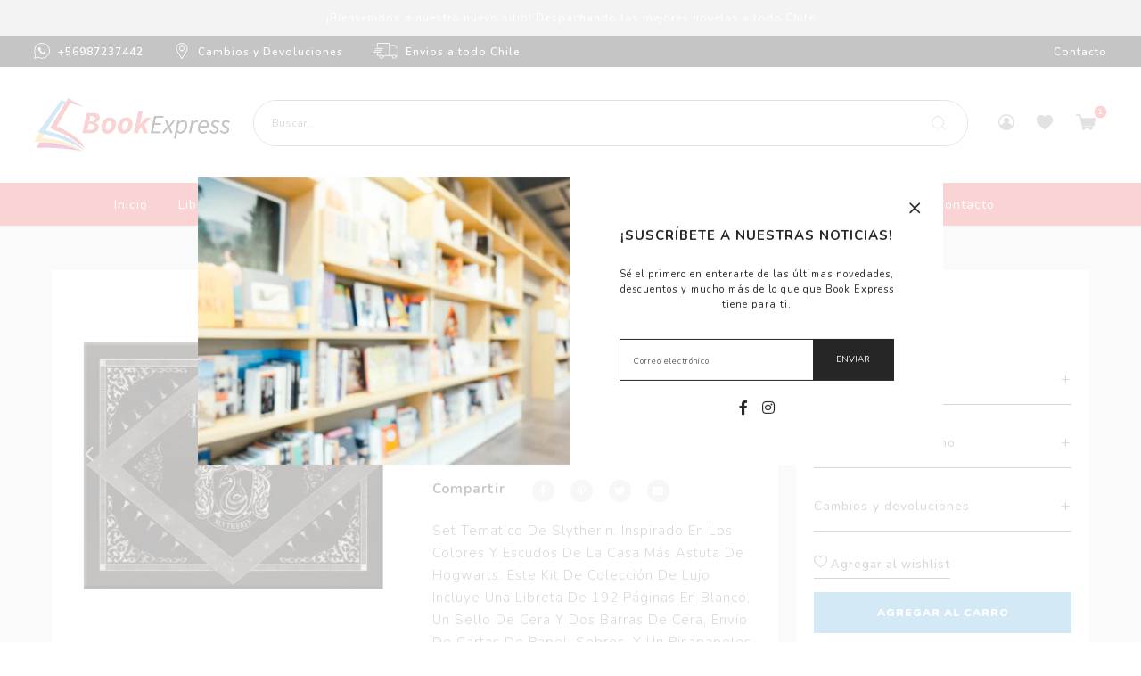

--- FILE ---
content_type: text/html; charset=utf-8
request_url: https://bookexpress.cl/products/harry-potter-slytherin-deluxe-stationery-set
body_size: 30934
content:
<!DOCTYPE html>
<html class="no-js" lang="es">
  <head>
    <meta charset="utf-8">
    <meta http-equiv="X-UA-Compatible" content="IE=edge,chrome=1">
    <meta name="viewport" content="width=device-width,initial-scale=1">
    <link rel="preconnect" href="https://cdn.shopify.com" crossorigin>
    <link rel="preconnect" href="https://fonts.shopifycdn.com" crossorigin>
    <link rel="preconnect" href="https://monorail-edge.shopifysvc.com">
    
      <link rel="canonical" href="https://bookexpress.cl/products/harry-potter-slytherin-deluxe-stationery-set" />
    
    
      <link rel="shortcut icon" href="//bookexpress.cl/cdn/shop/files/Sin-titulo-2_32x32.jpg?v=1629923274" type="image/png" />
    
    <title>Harry Potter: Slytherin Deluxe Stationery Set &ndash; BookExpress Chile</title>
    
      <meta name="description" content="Set Tematico De Slytherin. Inspirado En Los Colores Y Escudos De La Casa Más Astuta De Hogwarts. Este Kit De Colección De Lujo Incluye Una Libreta De 192 Páginas En Blanco, Un Sello De Cera Y Dos Barras De Cera, Envío De Cartas De Papel, Sobres, Y Un Pisapapeles, Todos Los Cuales Cuentan Con El Escudo De La Casa De Sly" />
    
    
  <meta property="og:type" content="product" />
  <meta property="og:title" content="Harry Potter: Slytherin Deluxe Stationery Set" />
  
    <meta property="og:image" content="http://bookexpress.cl/cdn/shop/files/9781608876150-7a7568d6-5bac-45be-9286-4bdc96d99893_fa44c3ad-7134-441d-9ae5-4ac56799acd0_grande.jpg?v=1732139660" />
    <meta property="og:image:secure_url" content="https://bookexpress.cl/cdn/shop/files/9781608876150-7a7568d6-5bac-45be-9286-4bdc96d99893_fa44c3ad-7134-441d-9ae5-4ac56799acd0_grande.jpg?v=1732139660" />
  
    <meta property="og:image" content="http://bookexpress.cl/cdn/shop/files/05dd32fa-c435-40a2-be0b-fdd6d532f334-d_649675-mlc44349886266_122020-o_31db70ef-42ef-41fe-8926-f5bcfa8962ef_grande.jpg?v=1732139660" />
    <meta property="og:image:secure_url" content="https://bookexpress.cl/cdn/shop/files/05dd32fa-c435-40a2-be0b-fdd6d532f334-d_649675-mlc44349886266_122020-o_31db70ef-42ef-41fe-8926-f5bcfa8962ef_grande.jpg?v=1732139660" />
  
    <meta property="og:image" content="http://bookexpress.cl/cdn/shop/files/1159f626-d04f-40c4-9e36-c00222932911-d_813206-mlc44349889231_122020-o_d7459955-1af5-40e5-ba6b-19ea5070693d_grande.jpg?v=1732139660" />
    <meta property="og:image:secure_url" content="https://bookexpress.cl/cdn/shop/files/1159f626-d04f-40c4-9e36-c00222932911-d_813206-mlc44349889231_122020-o_d7459955-1af5-40e5-ba6b-19ea5070693d_grande.jpg?v=1732139660" />
  
  <meta property="og:price:amount" content="31,992" />
  <meta property="og:price:currency" content="CLP" />


  <meta property="og:description" content="Set Tematico De Slytherin. Inspirado En Los Colores Y Escudos De La Casa Más Astuta De Hogwarts. Este Kit De Colección De Lujo Incluye Una Libreta De 192 Páginas En Blanco, Un Sello De Cera Y Dos Barras De Cera, Envío De Cartas De Papel, Sobres, Y Un Pisapapeles, Todos Los Cuales Cuentan Con El Escudo De La Casa De Sly" />

<meta property="og:url" content="https://bookexpress.cl/products/harry-potter-slytherin-deluxe-stationery-set" />
<meta property="og:site_name" content="BookExpress Chile" />
    

  <meta name="twitter:card" content="product" />
  <meta name="twitter:title" content="Harry Potter: Slytherin Deluxe Stationery Set" />
  <meta name="twitter:description" content="Set Tematico De Slytherin. Inspirado En Los Colores Y Escudos De La Casa Más Astuta De Hogwarts. Este Kit De Colección De Lujo Incluye Una Libreta De 192 Páginas En Blanco, Un Sello De Cera Y Dos Barras De Cera, Envío De Cartas De Papel, Sobres, Y Un Pisapapeles, Todos Los Cuales Cuentan Con El Escudo De La Casa De" />
  <meta name="twitter:image" content="http://bookexpress.cl/cdn/shop/files/9781608876150-7a7568d6-5bac-45be-9286-4bdc96d99893_fa44c3ad-7134-441d-9ae5-4ac56799acd0_large.jpg?v=1732139660" />
  <meta name="twitter:label1" content="Price" />
  <meta name="twitter:data1" content="$31.992 CLP" />
  
    <meta name="twitter:label2" content="Brand" />
    <meta name="twitter:data2" content="INSIGHT" />
  

    <meta name=“facebook-domain-verification” content=“576uqptqqx6y1befqw284pa9omuilt” />
    <link rel="stylesheet" type="text/css" href="//bookexpress.cl/cdn/shop/t/2/assets/reset.css?v=89572769983430486391614955585">
    <link rel="stylesheet" type="text/css" href="//bookexpress.cl/cdn/shop/t/2/assets/lab-grid.css?v=141376858101684023041631551712">
    <link rel="stylesheet" type="text/css" href="//bookexpress.cl/cdn/shop/t/2/assets/style.css?v=149677106006083665791633696863">
    <link rel="preconnect" href="https://fonts.gstatic.com">
    <link href="https://fonts.googleapis.com/css2?family=Nunito:ital,wght@0,200;0,300;0,400;0,600;0,700;0,800;0,900;1,200;1,300;1,400;1,600;1,700;1,800;1,900&display=swap" rel="stylesheet">
    <link rel="stylesheet" type="text/css" href="//use.fontawesome.com/releases/v5.15.2/css/all.css">
    <script>document.documentElement.className = document.documentElement.className.replace('no-js', 'js');</script>
    <script type="text/javascript" src="//ajax.googleapis.com/ajax/libs/jquery/1.12.4/jquery.min.js"></script>
    <script type="text/javascript" src="//ajax.googleapis.com/ajax/libs/jqueryui/1.12.1/jquery-ui.min.js"></script>
    <script type="text/javascript" src="//bookexpress.cl/cdn/shopifycloud/storefront/assets/themes_support/shopify_common-5f594365.js" defer></script><script type="text/javascript" src="//bookexpress.cl/cdn/shopifycloud/storefront/assets/themes_support/option_selection-b017cd28.js" defer></script>
    <script type="text/javascript" src="//bookexpress.cl/cdn/shopifycloud/storefront/assets/themes_support/api.jquery-7ab1a3a4.js" defer></script>
    <script type="text/javascript" src="//cdn.jsdelivr.net/npm/slick-carousel@1.8.1/slick/slick.min.js" defer></script>
    <link rel="stylesheet" type="text/css" href="//cdn.jsdelivr.net/npm/slick-carousel@1.8.1/slick/slick.min.css">
    <div id="shopify-section-filter-menu-settings" class="shopify-section">
<style type="text/css">
      /*  Filter Menu Color and Image Section CSS */</style>
    <link rel="stylesheet" type="text/css" href="//bookexpress.cl/cdn/shop/t/2/assets/filter-menu.scss.css?v=123405477464517250001758256288" defer>
    <script type="text/javascript" src="//bookexpress.cl/cdn/shop/t/2/assets/filter-menu.js?v=107749415473526129401614955628" defer></script>
  


</div>
    
  <script>window.performance && window.performance.mark && window.performance.mark('shopify.content_for_header.start');</script><meta id="shopify-digital-wallet" name="shopify-digital-wallet" content="/55110140092/digital_wallets/dialog">
<link rel="alternate" type="application/json+oembed" href="https://bookexpress.cl/products/harry-potter-slytherin-deluxe-stationery-set.oembed">
<script async="async" src="/checkouts/internal/preloads.js?locale=es-CL"></script>
<script id="shopify-features" type="application/json">{"accessToken":"2eab41257be5687d17d7163bf26452fd","betas":["rich-media-storefront-analytics"],"domain":"bookexpress.cl","predictiveSearch":true,"shopId":55110140092,"locale":"es"}</script>
<script>var Shopify = Shopify || {};
Shopify.shop = "bookexpress-chile.myshopify.com";
Shopify.locale = "es";
Shopify.currency = {"active":"CLP","rate":"1.0"};
Shopify.country = "CL";
Shopify.theme = {"name":"Lab51-bookexpress","id":120467423420,"schema_name":null,"schema_version":null,"theme_store_id":null,"role":"main"};
Shopify.theme.handle = "null";
Shopify.theme.style = {"id":null,"handle":null};
Shopify.cdnHost = "bookexpress.cl/cdn";
Shopify.routes = Shopify.routes || {};
Shopify.routes.root = "/";</script>
<script type="module">!function(o){(o.Shopify=o.Shopify||{}).modules=!0}(window);</script>
<script>!function(o){function n(){var o=[];function n(){o.push(Array.prototype.slice.apply(arguments))}return n.q=o,n}var t=o.Shopify=o.Shopify||{};t.loadFeatures=n(),t.autoloadFeatures=n()}(window);</script>
<script id="shop-js-analytics" type="application/json">{"pageType":"product"}</script>
<script defer="defer" async type="module" src="//bookexpress.cl/cdn/shopifycloud/shop-js/modules/v2/client.init-shop-cart-sync_CvZOh8Af.es.esm.js"></script>
<script defer="defer" async type="module" src="//bookexpress.cl/cdn/shopifycloud/shop-js/modules/v2/chunk.common_3Rxs6Qxh.esm.js"></script>
<script type="module">
  await import("//bookexpress.cl/cdn/shopifycloud/shop-js/modules/v2/client.init-shop-cart-sync_CvZOh8Af.es.esm.js");
await import("//bookexpress.cl/cdn/shopifycloud/shop-js/modules/v2/chunk.common_3Rxs6Qxh.esm.js");

  window.Shopify.SignInWithShop?.initShopCartSync?.({"fedCMEnabled":true,"windoidEnabled":true});

</script>
<script>(function() {
  var isLoaded = false;
  function asyncLoad() {
    if (isLoaded) return;
    isLoaded = true;
    var urls = ["https:\/\/loox.io\/widget\/4JZNzP3-mq\/loox.1615382515820.js?shop=bookexpress-chile.myshopify.com","https:\/\/chimpstatic.com\/mcjs-connected\/js\/users\/855052ac006844bb3927e82ab\/cc56ac9f6be605cee444821ad.js?shop=bookexpress-chile.myshopify.com","https:\/\/instafeed.nfcube.com\/cdn\/a549d77a7a27864dcbaadd3cc5de69b1.js?shop=bookexpress-chile.myshopify.com","\/\/searchserverapi.com\/widgets\/shopify\/init.js?a=7X7w5I5D7o\u0026shop=bookexpress-chile.myshopify.com"];
    for (var i = 0; i < urls.length; i++) {
      var s = document.createElement('script');
      s.type = 'text/javascript';
      s.async = true;
      s.src = urls[i];
      var x = document.getElementsByTagName('script')[0];
      x.parentNode.insertBefore(s, x);
    }
  };
  if(window.attachEvent) {
    window.attachEvent('onload', asyncLoad);
  } else {
    window.addEventListener('load', asyncLoad, false);
  }
})();</script>
<script id="__st">var __st={"a":55110140092,"offset":-10800,"reqid":"340ce510-f418-446a-be75-54d1f8d3c9b4-1768800875","pageurl":"bookexpress.cl\/products\/harry-potter-slytherin-deluxe-stationery-set","u":"23fe56a4d998","p":"product","rtyp":"product","rid":6898194743484};</script>
<script>window.ShopifyPaypalV4VisibilityTracking = true;</script>
<script id="captcha-bootstrap">!function(){'use strict';const t='contact',e='account',n='new_comment',o=[[t,t],['blogs',n],['comments',n],[t,'customer']],c=[[e,'customer_login'],[e,'guest_login'],[e,'recover_customer_password'],[e,'create_customer']],r=t=>t.map((([t,e])=>`form[action*='/${t}']:not([data-nocaptcha='true']) input[name='form_type'][value='${e}']`)).join(','),a=t=>()=>t?[...document.querySelectorAll(t)].map((t=>t.form)):[];function s(){const t=[...o],e=r(t);return a(e)}const i='password',u='form_key',d=['recaptcha-v3-token','g-recaptcha-response','h-captcha-response',i],f=()=>{try{return window.sessionStorage}catch{return}},m='__shopify_v',_=t=>t.elements[u];function p(t,e,n=!1){try{const o=window.sessionStorage,c=JSON.parse(o.getItem(e)),{data:r}=function(t){const{data:e,action:n}=t;return t[m]||n?{data:e,action:n}:{data:t,action:n}}(c);for(const[e,n]of Object.entries(r))t.elements[e]&&(t.elements[e].value=n);n&&o.removeItem(e)}catch(o){console.error('form repopulation failed',{error:o})}}const l='form_type',E='cptcha';function T(t){t.dataset[E]=!0}const w=window,h=w.document,L='Shopify',v='ce_forms',y='captcha';let A=!1;((t,e)=>{const n=(g='f06e6c50-85a8-45c8-87d0-21a2b65856fe',I='https://cdn.shopify.com/shopifycloud/storefront-forms-hcaptcha/ce_storefront_forms_captcha_hcaptcha.v1.5.2.iife.js',D={infoText:'Protegido por hCaptcha',privacyText:'Privacidad',termsText:'Términos'},(t,e,n)=>{const o=w[L][v],c=o.bindForm;if(c)return c(t,g,e,D).then(n);var r;o.q.push([[t,g,e,D],n]),r=I,A||(h.body.append(Object.assign(h.createElement('script'),{id:'captcha-provider',async:!0,src:r})),A=!0)});var g,I,D;w[L]=w[L]||{},w[L][v]=w[L][v]||{},w[L][v].q=[],w[L][y]=w[L][y]||{},w[L][y].protect=function(t,e){n(t,void 0,e),T(t)},Object.freeze(w[L][y]),function(t,e,n,w,h,L){const[v,y,A,g]=function(t,e,n){const i=e?o:[],u=t?c:[],d=[...i,...u],f=r(d),m=r(i),_=r(d.filter((([t,e])=>n.includes(e))));return[a(f),a(m),a(_),s()]}(w,h,L),I=t=>{const e=t.target;return e instanceof HTMLFormElement?e:e&&e.form},D=t=>v().includes(t);t.addEventListener('submit',(t=>{const e=I(t);if(!e)return;const n=D(e)&&!e.dataset.hcaptchaBound&&!e.dataset.recaptchaBound,o=_(e),c=g().includes(e)&&(!o||!o.value);(n||c)&&t.preventDefault(),c&&!n&&(function(t){try{if(!f())return;!function(t){const e=f();if(!e)return;const n=_(t);if(!n)return;const o=n.value;o&&e.removeItem(o)}(t);const e=Array.from(Array(32),(()=>Math.random().toString(36)[2])).join('');!function(t,e){_(t)||t.append(Object.assign(document.createElement('input'),{type:'hidden',name:u})),t.elements[u].value=e}(t,e),function(t,e){const n=f();if(!n)return;const o=[...t.querySelectorAll(`input[type='${i}']`)].map((({name:t})=>t)),c=[...d,...o],r={};for(const[a,s]of new FormData(t).entries())c.includes(a)||(r[a]=s);n.setItem(e,JSON.stringify({[m]:1,action:t.action,data:r}))}(t,e)}catch(e){console.error('failed to persist form',e)}}(e),e.submit())}));const S=(t,e)=>{t&&!t.dataset[E]&&(n(t,e.some((e=>e===t))),T(t))};for(const o of['focusin','change'])t.addEventListener(o,(t=>{const e=I(t);D(e)&&S(e,y())}));const B=e.get('form_key'),M=e.get(l),P=B&&M;t.addEventListener('DOMContentLoaded',(()=>{const t=y();if(P)for(const e of t)e.elements[l].value===M&&p(e,B);[...new Set([...A(),...v().filter((t=>'true'===t.dataset.shopifyCaptcha))])].forEach((e=>S(e,t)))}))}(h,new URLSearchParams(w.location.search),n,t,e,['guest_login'])})(!0,!0)}();</script>
<script integrity="sha256-4kQ18oKyAcykRKYeNunJcIwy7WH5gtpwJnB7kiuLZ1E=" data-source-attribution="shopify.loadfeatures" defer="defer" src="//bookexpress.cl/cdn/shopifycloud/storefront/assets/storefront/load_feature-a0a9edcb.js" crossorigin="anonymous"></script>
<script data-source-attribution="shopify.dynamic_checkout.dynamic.init">var Shopify=Shopify||{};Shopify.PaymentButton=Shopify.PaymentButton||{isStorefrontPortableWallets:!0,init:function(){window.Shopify.PaymentButton.init=function(){};var t=document.createElement("script");t.src="https://bookexpress.cl/cdn/shopifycloud/portable-wallets/latest/portable-wallets.es.js",t.type="module",document.head.appendChild(t)}};
</script>
<script data-source-attribution="shopify.dynamic_checkout.buyer_consent">
  function portableWalletsHideBuyerConsent(e){var t=document.getElementById("shopify-buyer-consent"),n=document.getElementById("shopify-subscription-policy-button");t&&n&&(t.classList.add("hidden"),t.setAttribute("aria-hidden","true"),n.removeEventListener("click",e))}function portableWalletsShowBuyerConsent(e){var t=document.getElementById("shopify-buyer-consent"),n=document.getElementById("shopify-subscription-policy-button");t&&n&&(t.classList.remove("hidden"),t.removeAttribute("aria-hidden"),n.addEventListener("click",e))}window.Shopify?.PaymentButton&&(window.Shopify.PaymentButton.hideBuyerConsent=portableWalletsHideBuyerConsent,window.Shopify.PaymentButton.showBuyerConsent=portableWalletsShowBuyerConsent);
</script>
<script data-source-attribution="shopify.dynamic_checkout.cart.bootstrap">document.addEventListener("DOMContentLoaded",(function(){function t(){return document.querySelector("shopify-accelerated-checkout-cart, shopify-accelerated-checkout")}if(t())Shopify.PaymentButton.init();else{new MutationObserver((function(e,n){t()&&(Shopify.PaymentButton.init(),n.disconnect())})).observe(document.body,{childList:!0,subtree:!0})}}));
</script>
<script id="sections-script" data-sections="product-recommendations,mini-cart" defer="defer" src="//bookexpress.cl/cdn/shop/t/2/compiled_assets/scripts.js?1686"></script>
<script>window.performance && window.performance.mark && window.performance.mark('shopify.content_for_header.end');</script>
  
	<script>var loox_global_hash = '1633553151516';</script><style>.loox-reviews-default { max-width: 1200px; margin: 0 auto; }.loox-rating .loox-icon { color:#FED222; }</style>
<!-- BEGIN app block: shopify://apps/buddha-mega-menu-navigation/blocks/megamenu/dbb4ce56-bf86-4830-9b3d-16efbef51c6f -->
<script>
        var productImageAndPrice = [],
            collectionImages = [],
            articleImages = [],
            mmLivIcons = false,
            mmFlipClock = false,
            mmFixesUseJquery = false,
            mmNumMMI = 9,
            mmSchemaTranslation = {},
            mmMenuStrings =  [] ,
            mmShopLocale = "es",
            mmShopLocaleCollectionsRoute = "/collections",
            mmSchemaDesignJSON = [{"action":"menu-select","value":"main-menu"},{"action":"design","setting":"vertical_font_family","value":"Nunito"},{"action":"design","setting":"font_family","value":"Nunito"},{"action":"design","setting":"vertical_background_color","value":"#ffffff"},{"action":"design","setting":"vertical_link_hover_color","value":"#d73f3f"},{"action":"design","setting":"link_hover_color","value":"#d73f3f"},{"action":"design","setting":"font_size","value":"13px"},{"action":"design","setting":"text_color","value":"#000000"},{"action":"design","setting":"background_hover_color","value":"#f9f9f9"},{"action":"design","setting":"background_color","value":"#ffffff"},{"action":"design","setting":"price_color","value":"#000000"},{"action":"design","setting":"button_text_hover_color","value":"#ffffff"},{"action":"design","setting":"button_text_color","value":"#ffffff"},{"action":"design","setting":"button_background_hover_color","value":"#5b554d"},{"action":"design","setting":"button_background_color","value":"#746b60"},{"action":"design","setting":"addtocart_text_color","value":"#000000"},{"action":"design","setting":"addtocart_background_color","value":"#ffffff"},{"action":"design","setting":"addtocart_text_hover_color","value":"#ffffff"},{"action":"design","setting":"addtocart_background_hover_color","value":"#746b60"},{"action":"design","setting":"countdown_color","value":"#ffffff"},{"action":"design","setting":"countdown_background_color","value":"#333333"},{"action":"design","setting":"vertical_font_size","value":"13px"},{"action":"design","setting":"vertical_text_color","value":"#000000"},{"action":"design","setting":"vertical_price_color","value":"#000000"},{"action":"design","setting":"vertical_button_text_color","value":"#ffffff"},{"action":"design","setting":"vertical_addtocart_text_color","value":"#ffffff"},{"action":"design","setting":"vertical_countdown_color","value":"#ffffff"},{"action":"design","setting":"vertical_countdown_background_color","value":"#333333"},{"action":"design","setting":"vertical_addtocart_background_color","value":"#746b60"},{"action":"design","setting":"vertical_button_background_color","value":"#746b60"}],
            mmDomChangeSkipUl = "",
            buddhaMegaMenuShop = "bookexpress-chile.myshopify.com",
            mmWireframeCompression = "0",
            mmExtensionAssetUrl = "https://cdn.shopify.com/extensions/019abe06-4a3f-7763-88da-170e1b54169b/mega-menu-151/assets/";var bestSellersHTML = '';var newestProductsHTML = '';/* get link lists api */
        var linkLists={"main-menu" : {"title":"Main menu", "items":["/collections/all","#","#","#","#","#","#","#","/pages/autores",]},"footer" : {"title":"Contacto", "items":["mailto:contacto@retailexpress.cl","https://api.whatsapp.com/send?phone=56987237442&amp;text=Hola","/pages/contacto",]},"informacion" : {"title":"Información", "items":["/pages/despachos","/pages/cambios-y-devoluciones","/pages/preguntas-frecuentes","/pages/nosotros",]},"politicas" : {"title":"Políticas", "items":["/pages/privacidad","/pages/terminos-y-condiciones",]},"gift-wrapping" : {"title":"gift-wrapping", "items":["/products/agregar-como-regalo",]},"gift-wrapping-2" : {"title":"gift-wrapping2", "items":["/products/son-varios-regalos-envolverlos-por-separado",]},"customer-account-main-menu" : {"title":"Menú principal de la cuenta de cliente", "items":["/","https://shopify.com/55110140092/account/orders?locale=es&amp;region_country=CL",]},};/*ENDPARSE*/

        

        /* set product prices *//* get the collection images *//* get the article images *//* customer fixes */
        var mmThemeFixesBefore = function(){ if (selectedMenu=="main-menu" && tempMenuObject.u.matches(".menu-navigation")) { tempMenuObject.forceMenu = true; tempMenuObject.skipCheck = true; tempMenuObject.liClasses = "menu-navigation__list-item"; tempMenuObject.aClasses = "menu-navigation__item menu-navigation__item--link"; tempMenuObject.liItems = tempMenuObject.u.children; } }; var mmThemeFixesAfter = function(){ mmAddStyle(" .menu-navigation-wrapper {overflow: visible !important;} .menu-navigation {flex-wrap: wrap !important; } .vertical-mega-menu li.buddha-menu-item { width: 100%; } ", "themeScript"); }; 
        

        var mmWireframe = {"html" : "<li class=\"buddha-menu-item\" itemId=\"b6huQ\"  ><a data-href=\"/\" href=\"/\" aria-label=\"Inicio\" data-no-instant=\"\" onclick=\"mmGoToPage(this, event); return false;\"  ><span class=\"mm-title\">Inicio</span></a></li><li class=\"buddha-menu-item\" itemId=\"kGITI\"  ><a data-href=\"/collections/libros\" href=\"/collections/libros\" aria-label=\"Libros\" data-no-instant=\"\" onclick=\"mmGoToPage(this, event); return false;\"  ><span class=\"mm-title\">Libros</span><i class=\"mm-arrow mm-angle-down\" aria-hidden=\"true\"></i><span class=\"toggle-menu-btn\" style=\"display:none;\" title=\"Toggle menu\" onclick=\"return toggleSubmenu(this)\"><span class=\"mm-arrow-icon\"><span class=\"bar-one\"></span><span class=\"bar-two\"></span></span></span></a><ul class=\"mm-submenu tabbed   mm-last-level\"><li  ><a data-href=\"/collections/artes\" href=\"/collections/artes\" aria-label=\"Artes\" data-no-instant=\"\" onclick=\"mmGoToPage(this, event); return false;\"  ><span class=\"mm-title\">Artes</span><i class=\"mm-arrow mm-angle-down\" aria-hidden=\"true\"></i><span class=\"toggle-menu-btn\" style=\"display:none;\" title=\"Toggle menu\" onclick=\"return toggleSubmenu(this)\"><span class=\"mm-arrow-icon\"><span class=\"bar-one\"></span><span class=\"bar-two\"></span></span></span></a><ul class=\"mm-submenu simple   mm-last-level\"><li submenu-columns=\"1\" item-type=\"link-list\"  ><div class=\"mega-menu-item-container\"  ><div class=\"mm-list-name\"  ><span  ><span class=\"mm-title\">Artes Escenicas</span></span></div><ul class=\"mm-submenu link-list   mm-last-level\"><li  ><a data-href=\"/collections/cine\" href=\"/collections/cine\" aria-label=\"Cine\" data-no-instant=\"\" onclick=\"mmGoToPage(this, event); return false;\"  ><span class=\"mm-title\">Cine</span></a></li></ul></div></li><li submenu-columns=\"1\" item-type=\"link-list\"  ><div class=\"mega-menu-item-container\"  ><div class=\"mm-list-name\"  ><span  ><span class=\"mm-title\">Bellas Artes</span></span></div><ul class=\"mm-submenu link-list   mm-last-level\"><li  ><a data-href=\"/collections/artistas\" href=\"/collections/artistas\" aria-label=\"Artistas\" data-no-instant=\"\" onclick=\"mmGoToPage(this, event); return false;\"  ><span class=\"mm-title\">Artistas</span></a></li><li  ><a data-href=\"/collections/historia-del-arte\" href=\"/collections/historia-del-arte\" aria-label=\"Historia Del Arte\" data-no-instant=\"\" onclick=\"mmGoToPage(this, event); return false;\"  ><span class=\"mm-title\">Historia Del Arte</span></a></li></ul></div></li><li submenu-columns=\"1\" item-type=\"link-list\"  ><div class=\"mega-menu-item-container\"  ><div class=\"mm-list-name\"  ><span  ><span class=\"mm-title\">Diseño</span></span></div><ul class=\"mm-submenu link-list   mm-last-level\"><li  ><a data-href=\"/collections/diseno\" href=\"/collections/diseno\" aria-label=\"Diseño\" data-no-instant=\"\" onclick=\"mmGoToPage(this, event); return false;\"  ><span class=\"mm-title\">Diseño</span></a></li></ul></div></li><li submenu-columns=\"1\" item-type=\"link-list\"  ><div class=\"mega-menu-item-container\"  ><div class=\"mm-list-name\"  ><span  ><span class=\"mm-title\">Fotografía</span></span></div><ul class=\"mm-submenu link-list   mm-last-level\"><li  ><a data-href=\"/collections/ciudades-y-paisajes\" href=\"/collections/ciudades-y-paisajes\" aria-label=\"Ciudades y Paisajes\" data-no-instant=\"\" onclick=\"mmGoToPage(this, event); return false;\"  ><span class=\"mm-title\">Ciudades y Paisajes</span></a></li><li  ><a data-href=\"/collections/fotografia\" href=\"/collections/fotografia\" aria-label=\"Fotografia\" data-no-instant=\"\" onclick=\"mmGoToPage(this, event); return false;\"  ><span class=\"mm-title\">Fotografia</span></a></li><li  ><a data-href=\"/collections/teoria-y-tecnica-fotografica\" href=\"/collections/teoria-y-tecnica-fotografica\" aria-label=\"Teoria y Tecnica Fotografica\" data-no-instant=\"\" onclick=\"mmGoToPage(this, event); return false;\"  ><span class=\"mm-title\">Teoria y Tecnica Fotografica</span></a></li></ul></div></li><li submenu-columns=\"1\" item-type=\"link-list\"  ><div class=\"mega-menu-item-container\"  ><div class=\"mm-list-name\"  ><span  ><span class=\"mm-title\">Música</span></span></div><ul class=\"mm-submenu link-list   mm-last-level\"><li  ><a data-href=\"/collections/formacion-musical\" href=\"/collections/formacion-musical\" aria-label=\"Formación Musical\" data-no-instant=\"\" onclick=\"mmGoToPage(this, event); return false;\"  ><span class=\"mm-title\">Formación Musical</span></a></li><li  ><a data-href=\"/collections/musicos-e-interpretes\" href=\"/collections/musicos-e-interpretes\" aria-label=\"Musicos E Interpretes\" data-no-instant=\"\" onclick=\"mmGoToPage(this, event); return false;\"  ><span class=\"mm-title\">Musicos E Interpretes</span></a></li></ul></div></li></ul></li><li  ><a data-href=\"/collections/autoayuda-apoyo-esoterismo\" href=\"/collections/autoayuda-apoyo-esoterismo\" aria-label=\"Autoayuda - Apoyo - Esoterismo\" data-no-instant=\"\" onclick=\"mmGoToPage(this, event); return false;\"  ><span class=\"mm-title\">Autoayuda - Apoyo - Esoterismo</span><i class=\"mm-arrow mm-angle-down\" aria-hidden=\"true\"></i><span class=\"toggle-menu-btn\" style=\"display:none;\" title=\"Toggle menu\" onclick=\"return toggleSubmenu(this)\"><span class=\"mm-arrow-icon\"><span class=\"bar-one\"></span><span class=\"bar-two\"></span></span></span></a><ul class=\"mm-submenu simple   mm-last-level\"><li submenu-columns=\"1\" item-type=\"link-list\"  ><div class=\"mega-menu-item-container\"  ><div class=\"mm-list-name\"  ><span  ><span class=\"mm-title\">Apoyo</span></span></div><ul class=\"mm-submenu link-list   mm-last-level\"><li  ><a data-href=\"/collections/consejos-para-padres\" href=\"/collections/consejos-para-padres\" aria-label=\"Consejos Para Padres\" data-no-instant=\"\" onclick=\"mmGoToPage(this, event); return false;\"  ><span class=\"mm-title\">Consejos Para Padres</span></a></li><li  ><a data-href=\"/collections/consejos-y-superacion\" href=\"/collections/consejos-y-superacion\" aria-label=\"Consejos y Superación\" data-no-instant=\"\" onclick=\"mmGoToPage(this, event); return false;\"  ><span class=\"mm-title\">Consejos y Superación</span></a></li><li  ><a data-href=\"/collections/embarazo-y-maternidad\" href=\"/collections/embarazo-y-maternidad\" aria-label=\"Embarazo y Maternidad\" data-no-instant=\"\" onclick=\"mmGoToPage(this, event); return false;\"  ><span class=\"mm-title\">Embarazo y Maternidad</span></a></li><li  ><a data-href=\"/collections/sexualidad\" href=\"/collections/sexualidad\" aria-label=\"Sexualidad\" data-no-instant=\"\" onclick=\"mmGoToPage(this, event); return false;\"  ><span class=\"mm-title\">Sexualidad</span></a></li></ul></div></li><li submenu-columns=\"1\" item-type=\"link-list\"  ><div class=\"mega-menu-item-container\"  ><div class=\"mm-list-name\"  ><span  ><span class=\"mm-title\">Autoayuda</span></span></div><ul class=\"mm-submenu link-list   mm-last-level\"><li  ><a data-href=\"/collections/autoayuda\" href=\"/collections/autoayuda\" aria-label=\"Autoayuda\" data-no-instant=\"\" onclick=\"mmGoToPage(this, event); return false;\"  ><span class=\"mm-title\">Autoayuda</span></a></li><li  ><a data-href=\"/collections/superacion-personal\" href=\"/collections/superacion-personal\" aria-label=\"Superacion Personal\" data-no-instant=\"\" onclick=\"mmGoToPage(this, event); return false;\"  ><span class=\"mm-title\">Superacion Personal</span></a></li></ul></div></li><li submenu-columns=\"1\" item-type=\"link-list\"  ><div class=\"mega-menu-item-container\"  ><div class=\"mm-list-name\"  ><span  ><span class=\"mm-title\">Ciencias Alternativas y Esoterismo</span></span></div><ul class=\"mm-submenu link-list   mm-last-level\"><li  ><a data-href=\"/collections/angeles\" href=\"/collections/angeles\" aria-label=\"Angeles\" data-no-instant=\"\" onclick=\"mmGoToPage(this, event); return false;\"  ><span class=\"mm-title\">Angeles</span></a></li><li  ><a data-href=\"/collections/astrologia\" href=\"/collections/astrologia\" aria-label=\"Astrologia\" data-no-instant=\"\" onclick=\"mmGoToPage(this, event); return false;\"  ><span class=\"mm-title\">Astrologia</span></a></li><li  ><a data-href=\"/collections/cartomancia-y-runas\" href=\"/collections/cartomancia-y-runas\" aria-label=\"Cartomancia y Runas\" data-no-instant=\"\" onclick=\"mmGoToPage(this, event); return false;\"  ><span class=\"mm-title\">Cartomancia y Runas</span></a></li><li  ><a data-href=\"/collections/ufologia\" href=\"/collections/ufologia\" aria-label=\"Ufologia\" data-no-instant=\"\" onclick=\"mmGoToPage(this, event); return false;\"  ><span class=\"mm-title\">Ufologia</span></a></li></ul></div></li></ul></li><li  ><a data-href=\"/collections/deportes-pasatiempos-manualidades\" href=\"/collections/deportes-pasatiempos-manualidades\" aria-label=\"Deportes - Pasatiempos - Manualidades\" data-no-instant=\"\" onclick=\"mmGoToPage(this, event); return false;\"  ><span class=\"mm-title\">Deportes - Pasatiempos - Manualidades</span><i class=\"mm-arrow mm-angle-down\" aria-hidden=\"true\"></i><span class=\"toggle-menu-btn\" style=\"display:none;\" title=\"Toggle menu\" onclick=\"return toggleSubmenu(this)\"><span class=\"mm-arrow-icon\"><span class=\"bar-one\"></span><span class=\"bar-two\"></span></span></span></a><ul class=\"mm-submenu simple   mm-last-level\"><li submenu-columns=\"1\" item-type=\"link-list\"  ><div class=\"mega-menu-item-container\"  ><div class=\"mm-list-name\"  ><span  ><span class=\"mm-title\">Deporte y Pasatiempos</span></span></div><ul class=\"mm-submenu link-list   mm-last-level\"><li  ><a data-href=\"/collections/automovilismo\" href=\"/collections/automovilismo\" aria-label=\"Automovilismo\" data-no-instant=\"\" onclick=\"mmGoToPage(this, event); return false;\"  ><span class=\"mm-title\">Automovilismo</span></a></li><li  ><a data-href=\"/collections/entretencion\" href=\"/collections/entretencion\" aria-label=\"Entretención\" data-no-instant=\"\" onclick=\"mmGoToPage(this, event); return false;\"  ><span class=\"mm-title\">Entretención</span></a></li><li  ><a data-href=\"/collections/futbol\" href=\"/collections/futbol\" aria-label=\"Fútbol\" data-no-instant=\"\" onclick=\"mmGoToPage(this, event); return false;\"  ><span class=\"mm-title\">Fútbol</span></a></li><li  ><a data-href=\"/collections/motociclismo\" href=\"/collections/motociclismo\" aria-label=\"Motociclismo\" data-no-instant=\"\" onclick=\"mmGoToPage(this, event); return false;\"  ><span class=\"mm-title\">Motociclismo</span></a></li><li  ><a data-href=\"/collections/navegacion\" href=\"/collections/navegacion\" aria-label=\"Navegación\" data-no-instant=\"\" onclick=\"mmGoToPage(this, event); return false;\"  ><span class=\"mm-title\">Navegación</span></a></li><li  ><a data-href=\"/collections/runners\" href=\"/collections/runners\" aria-label=\"Runners\" data-no-instant=\"\" onclick=\"mmGoToPage(this, event); return false;\"  ><span class=\"mm-title\">Runners</span></a></li><li  ><a data-href=\"/collections/sobre-caballos\" href=\"/collections/sobre-caballos\" aria-label=\"Sobre Caballos\" data-no-instant=\"\" onclick=\"mmGoToPage(this, event); return false;\"  ><span class=\"mm-title\">Sobre Caballos</span></a></li><li  ><a data-href=\"/collections/yoga-y-pilates\" href=\"/collections/yoga-y-pilates\" aria-label=\"Yoga y Pilates\" data-no-instant=\"\" onclick=\"mmGoToPage(this, event); return false;\"  ><span class=\"mm-title\">Yoga y Pilates</span></a></li></ul></div></li><li submenu-columns=\"1\" item-type=\"link-list\"  ><div class=\"mega-menu-item-container\"  ><div class=\"mm-list-name\"  ><span  ><span class=\"mm-title\">Manualidades</span></span></div><ul class=\"mm-submenu link-list   mm-last-level\"><li  ><a data-href=\"/collections/jardineria\" href=\"/collections/jardineria\" aria-label=\"Jardinería\" data-no-instant=\"\" onclick=\"mmGoToPage(this, event); return false;\"  ><span class=\"mm-title\">Jardinería</span></a></li><li  ><a data-href=\"/collections/manualidades\" href=\"/collections/manualidades\" aria-label=\"Manualidades\" data-no-instant=\"\" onclick=\"mmGoToPage(this, event); return false;\"  ><span class=\"mm-title\">Manualidades</span></a></li></ul></div></li></ul></li><li  ><a data-href=\"/collections/divulgacion-actualidad\" href=\"/collections/divulgacion-actualidad\" aria-label=\"Divulgación - Actualidad\" data-no-instant=\"\" onclick=\"mmGoToPage(this, event); return false;\"  ><span class=\"mm-title\">Divulgación - Actualidad</span><i class=\"mm-arrow mm-angle-down\" aria-hidden=\"true\"></i><span class=\"toggle-menu-btn\" style=\"display:none;\" title=\"Toggle menu\" onclick=\"return toggleSubmenu(this)\"><span class=\"mm-arrow-icon\"><span class=\"bar-one\"></span><span class=\"bar-two\"></span></span></span></a><ul class=\"mm-submenu simple   mm-last-level\"><li submenu-columns=\"1\" item-type=\"link-list\"  ><div class=\"mega-menu-item-container\"  ><div class=\"mm-list-name\"  ><span  ><span class=\"mm-title\">Actualidad</span></span></div><ul class=\"mm-submenu link-list   mm-last-level\"><li  ><a data-href=\"/collections/actualidad\" href=\"/collections/actualidad\" aria-label=\"Actualidad\" data-no-instant=\"\" onclick=\"mmGoToPage(this, event); return false;\"  ><span class=\"mm-title\">Actualidad</span></a></li></ul></div></li><li submenu-columns=\"1\" item-type=\"link-list\"  ><div class=\"mega-menu-item-container\"  ><div class=\"mm-list-name\"  ><span  ><span class=\"mm-title\">Divulgación Cientifica</span></span></div><ul class=\"mm-submenu link-list   mm-last-level\"><li  ><a data-href=\"/collections/ciencias\" href=\"/collections/ciencias\" aria-label=\"Ciencias\" data-no-instant=\"\" onclick=\"mmGoToPage(this, event); return false;\"  ><span class=\"mm-title\">Ciencias</span></a></li></ul></div></li><li submenu-columns=\"1\" item-type=\"link-list\"  ><div class=\"mega-menu-item-container\"  ><div class=\"mm-list-name\"  ><span  ><span class=\"mm-title\">Divulgación Humanista</span></span></div><ul class=\"mm-submenu link-list   mm-last-level\"><li  ><a data-href=\"/collections/humanista\" href=\"/collections/humanista\" aria-label=\"Humanista\" data-no-instant=\"\" onclick=\"mmGoToPage(this, event); return false;\"  ><span class=\"mm-title\">Humanista</span></a></li></ul></div></li></ul></li><li  ><a data-href=\"/collections/gastronomia-cocina-vinos\" href=\"/collections/gastronomia-cocina-vinos\" aria-label=\"Gastronomia - Cocina - Vinos\" data-no-instant=\"\" onclick=\"mmGoToPage(this, event); return false;\"  ><span class=\"mm-title\">Gastronomia - Cocina - Vinos</span><i class=\"mm-arrow mm-angle-down\" aria-hidden=\"true\"></i><span class=\"toggle-menu-btn\" style=\"display:none;\" title=\"Toggle menu\" onclick=\"return toggleSubmenu(this)\"><span class=\"mm-arrow-icon\"><span class=\"bar-one\"></span><span class=\"bar-two\"></span></span></span></a><ul class=\"mm-submenu simple   mm-last-level\"><li submenu-columns=\"1\" item-type=\"link-list\"  ><div class=\"mega-menu-item-container\"  ><div class=\"mm-list-name\"  ><span  ><span class=\"mm-title\">Cocina</span></span></div><ul class=\"mm-submenu link-list   mm-last-level\"><li  ><a data-href=\"/collections/carnes\" href=\"/collections/carnes\" aria-label=\"Carnes\" data-no-instant=\"\" onclick=\"mmGoToPage(this, event); return false;\"  ><span class=\"mm-title\">Carnes</span></a></li><li  ><a data-href=\"/collections/cocina-chilena\" href=\"/collections/cocina-chilena\" aria-label=\"Cocina Chilena\" data-no-instant=\"\" onclick=\"mmGoToPage(this, event); return false;\"  ><span class=\"mm-title\">Cocina Chilena</span></a></li><li  ><a data-href=\"/collections/cocina-internacional\" href=\"/collections/cocina-internacional\" aria-label=\"Cocina Internacional\" data-no-instant=\"\" onclick=\"mmGoToPage(this, event); return false;\"  ><span class=\"mm-title\">Cocina Internacional</span></a></li><li  ><a data-href=\"/collections/cocina-saludable\" href=\"/collections/cocina-saludable\" aria-label=\"Cocina Saludable\" data-no-instant=\"\" onclick=\"mmGoToPage(this, event); return false;\"  ><span class=\"mm-title\">Cocina Saludable</span></a></li><li  ><a data-href=\"/collections/cocina-sana\" href=\"/collections/cocina-sana\" aria-label=\"Cocina Sana\" data-no-instant=\"\" onclick=\"mmGoToPage(this, event); return false;\"  ><span class=\"mm-title\">Cocina Sana</span></a></li><li  ><a data-href=\"/collections/cocina-vegana\" href=\"/collections/cocina-vegana\" aria-label=\"Cocina Vegana\" data-no-instant=\"\" onclick=\"mmGoToPage(this, event); return false;\"  ><span class=\"mm-title\">Cocina Vegana</span></a></li><li  ><a data-href=\"/collections/dietas\" href=\"/collections/dietas\" aria-label=\"Dietas\" data-no-instant=\"\" onclick=\"mmGoToPage(this, event); return false;\"  ><span class=\"mm-title\">Dietas</span></a></li><li  ><a data-href=\"/collections/dietas-y-cambio-de-habitos\" href=\"/collections/dietas-y-cambio-de-habitos\" aria-label=\"Dietas y Cambio de Hábitos\" data-no-instant=\"\" onclick=\"mmGoToPage(this, event); return false;\"  ><span class=\"mm-title\">Dietas y Cambio de Hábitos</span></a></li><li  ><a data-href=\"/collections/pescados-y-mariscos\" href=\"/collections/pescados-y-mariscos\" aria-label=\"Pescados y Mariscos\" data-no-instant=\"\" onclick=\"mmGoToPage(this, event); return false;\"  ><span class=\"mm-title\">Pescados y Mariscos</span></a></li><li  ><a data-href=\"/collections/reposteria\" href=\"/collections/reposteria\" aria-label=\"Repostería\" data-no-instant=\"\" onclick=\"mmGoToPage(this, event); return false;\"  ><span class=\"mm-title\">Repostería</span></a></li><li  ><a data-href=\"/collections/restaurantes-y-chefs\" href=\"/collections/restaurantes-y-chefs\" aria-label=\"Restaurantes y Chefs\" data-no-instant=\"\" onclick=\"mmGoToPage(this, event); return false;\"  ><span class=\"mm-title\">Restaurantes y Chefs</span></a></li></ul></div></li><li submenu-columns=\"1\" item-type=\"link-list\"  ><div class=\"mega-menu-item-container\"  ><div class=\"mm-list-name\"  ><span  ><span class=\"mm-title\">Liquidos</span></span></div><ul class=\"mm-submenu link-list   mm-last-level\"><li  ><a data-href=\"/collections/cervezas\" href=\"/collections/cervezas\" aria-label=\"Cervezas\" data-no-instant=\"\" onclick=\"mmGoToPage(this, event); return false;\"  ><span class=\"mm-title\">Cervezas</span></a></li><li  ><a data-href=\"/collections/cocteles-y-destilados\" href=\"/collections/cocteles-y-destilados\" aria-label=\"Cocteles y Destilados\" data-no-instant=\"\" onclick=\"mmGoToPage(this, event); return false;\"  ><span class=\"mm-title\">Cocteles y Destilados</span></a></li><li  ><a data-href=\"/collections/vinos-y-espumantes\" href=\"/collections/vinos-y-espumantes\" aria-label=\"Vinos y Espumantes\" data-no-instant=\"\" onclick=\"mmGoToPage(this, event); return false;\"  ><span class=\"mm-title\">Vinos y Espumantes</span></a></li></ul></div></li></ul></li><li  ><a data-href=\"/collections/libros-en-otros-idiomas\" href=\"/collections/libros-en-otros-idiomas\" aria-label=\"Libros en Otros Idiomas\" data-no-instant=\"\" onclick=\"mmGoToPage(this, event); return false;\"  ><span class=\"mm-title\">Libros en Otros Idiomas</span><i class=\"mm-arrow mm-angle-down\" aria-hidden=\"true\"></i><span class=\"toggle-menu-btn\" style=\"display:none;\" title=\"Toggle menu\" onclick=\"return toggleSubmenu(this)\"><span class=\"mm-arrow-icon\"><span class=\"bar-one\"></span><span class=\"bar-two\"></span></span></span></a><ul class=\"mm-submenu simple   mm-last-level\"><li submenu-columns=\"1\" item-type=\"link-list\"  ><div class=\"mega-menu-item-container\"  ><div class=\"mm-list-name\"  ><span  ><span class=\"mm-title\">Books In English</span></span></div><ul class=\"mm-submenu link-list   mm-last-level\"><li  ><a data-href=\"/collections/classic-literature\" href=\"/collections/classic-literature\" aria-label=\"Classic Literature\" data-no-instant=\"\" onclick=\"mmGoToPage(this, event); return false;\"  ><span class=\"mm-title\">Classic Literature</span></a></li><li  ><a data-href=\"/collections/contemporary-literary\" href=\"/collections/contemporary-literary\" aria-label=\"Contemporary Literary\" data-no-instant=\"\" onclick=\"mmGoToPage(this, event); return false;\"  ><span class=\"mm-title\">Contemporary Literary</span></a></li><li  ><a data-href=\"/collections/crime-mystery\" href=\"/collections/crime-mystery\" aria-label=\"Crime & Mystery\" data-no-instant=\"\" onclick=\"mmGoToPage(this, event); return false;\"  ><span class=\"mm-title\">Crime & Mystery</span></a></li><li  ><a data-href=\"/collections/fantasy-fiction\" href=\"/collections/fantasy-fiction\" aria-label=\"Fantasy Fiction\" data-no-instant=\"\" onclick=\"mmGoToPage(this, event); return false;\"  ><span class=\"mm-title\">Fantasy Fiction</span></a></li><li  ><a data-href=\"/collections/historical-novel\" href=\"/collections/historical-novel\" aria-label=\"Historical Novel\" data-no-instant=\"\" onclick=\"mmGoToPage(this, event); return false;\"  ><span class=\"mm-title\">Historical Novel</span></a></li><li  ><a data-href=\"/collections/humor-stories\" href=\"/collections/humor-stories\" aria-label=\"Humor Stories\" data-no-instant=\"\" onclick=\"mmGoToPage(this, event); return false;\"  ><span class=\"mm-title\">Humor Stories</span></a></li><li  ><a data-href=\"/collections/poetry\" href=\"/collections/poetry\" aria-label=\"Poetry\" data-no-instant=\"\" onclick=\"mmGoToPage(this, event); return false;\"  ><span class=\"mm-title\">Poetry</span></a></li><li  ><a data-href=\"/collections/romantic-pages\" href=\"/collections/romantic-pages\" aria-label=\"Romantic Pages\" data-no-instant=\"\" onclick=\"mmGoToPage(this, event); return false;\"  ><span class=\"mm-title\">Romantic Pages</span></a></li><li  ><a data-href=\"/collections/suspense\" href=\"/collections/suspense\" aria-label=\"Suspense\" data-no-instant=\"\" onclick=\"mmGoToPage(this, event); return false;\"  ><span class=\"mm-title\">Suspense</span></a></li><li  ><a data-href=\"/collections/young-adults\" href=\"/collections/young-adults\" aria-label=\"Young Adults\" data-no-instant=\"\" onclick=\"mmGoToPage(this, event); return false;\"  ><span class=\"mm-title\">Young Adults</span></a></li></ul></div></li></ul></li><li  ><a data-href=\"/collections/libros-infantiles\" href=\"/collections/libros-infantiles\" aria-label=\"Libros Infantiles\" data-no-instant=\"\" onclick=\"mmGoToPage(this, event); return false;\"  ><span class=\"mm-title\">Libros Infantiles</span><i class=\"mm-arrow mm-angle-down\" aria-hidden=\"true\"></i><span class=\"toggle-menu-btn\" style=\"display:none;\" title=\"Toggle menu\" onclick=\"return toggleSubmenu(this)\"><span class=\"mm-arrow-icon\"><span class=\"bar-one\"></span><span class=\"bar-two\"></span></span></span></a><ul class=\"mm-submenu simple   mm-last-level\"><li submenu-columns=\"1\" item-type=\"link-list\"  ><div class=\"mega-menu-item-container\"  ><div class=\"mm-list-name\"  ><span  ><span class=\"mm-title\">Libros de Actividades y Juegos</span></span></div><ul class=\"mm-submenu link-list   mm-last-level\"><li  ><a data-href=\"/collections/actividades\" href=\"/collections/actividades\" aria-label=\"Actividades\" data-no-instant=\"\" onclick=\"mmGoToPage(this, event); return false;\"  ><span class=\"mm-title\">Actividades</span></a></li><li  ><a data-href=\"/collections/didacticos\" href=\"/collections/didacticos\" aria-label=\"Didacticos\" data-no-instant=\"\" onclick=\"mmGoToPage(this, event); return false;\"  ><span class=\"mm-title\">Didacticos</span></a></li><li  ><a data-href=\"/collections/hobbies\" href=\"/collections/hobbies\" aria-label=\"Hobbies\" data-no-instant=\"\" onclick=\"mmGoToPage(this, event); return false;\"  ><span class=\"mm-title\">Hobbies</span></a></li><li  ><a data-href=\"/collections/libros-con-sonido\" href=\"/collections/libros-con-sonido\" aria-label=\"Libros con Sonido\" data-no-instant=\"\" onclick=\"mmGoToPage(this, event); return false;\"  ><span class=\"mm-title\">Libros con Sonido</span></a></li><li  ><a data-href=\"/collections/libros-para-armar\" href=\"/collections/libros-para-armar\" aria-label=\"Libros Para Armar\" data-no-instant=\"\" onclick=\"mmGoToPage(this, event); return false;\"  ><span class=\"mm-title\">Libros Para Armar</span></a></li><li  ><a data-href=\"/collections/pegatinas\" href=\"/collections/pegatinas\" aria-label=\"Pegatinas\" data-no-instant=\"\" onclick=\"mmGoToPage(this, event); return false;\"  ><span class=\"mm-title\">Pegatinas</span></a></li><li  ><a data-href=\"/collections/preguntas-y-respuestas\" href=\"/collections/preguntas-y-respuestas\" aria-label=\"Preguntas y Respuestas\" data-no-instant=\"\" onclick=\"mmGoToPage(this, event); return false;\"  ><span class=\"mm-title\">Preguntas y Respuestas</span></a></li><li  ><a data-href=\"/collections/puzzles\" href=\"/collections/puzzles\" aria-label=\"Puzzles\" data-no-instant=\"\" onclick=\"mmGoToPage(this, event); return false;\"  ><span class=\"mm-title\">Puzzles</span></a></li></ul></div></li><li submenu-columns=\"1\" item-type=\"link-list\"  ><div class=\"mega-menu-item-container\"  ><div class=\"mm-list-name\"  ><span  ><span class=\"mm-title\">Libros Infantiles</span></span></div><ul class=\"mm-submenu link-list   mm-last-level\"><li  ><a data-href=\"/collections/3-4-anos\" href=\"/collections/3-4-anos\" aria-label=\"3-4 Años\" data-no-instant=\"\" onclick=\"mmGoToPage(this, event); return false;\"  ><span class=\"mm-title\">3-4 Años</span></a></li><li  ><a data-href=\"/collections/5-6-anos\" href=\"/collections/5-6-anos\" aria-label=\"5-6 Años\" data-no-instant=\"\" onclick=\"mmGoToPage(this, event); return false;\"  ><span class=\"mm-title\">5-6 Años</span></a></li><li  ><a data-href=\"/collections/7-8-anos\" href=\"/collections/7-8-anos\" aria-label=\"7-8 Años\" data-no-instant=\"\" onclick=\"mmGoToPage(this, event); return false;\"  ><span class=\"mm-title\">7-8 Años</span></a></li><li  ><a data-href=\"/collections/clasicos-infantiles\" href=\"/collections/clasicos-infantiles\" aria-label=\"Clásicos Infantiles\" data-no-instant=\"\" onclick=\"mmGoToPage(this, event); return false;\"  ><span class=\"mm-title\">Clásicos Infantiles</span></a></li><li  ><a data-href=\"/collections/libros-con-sonido\" href=\"/collections/libros-con-sonido\" aria-label=\"Libros con Sonido\" data-no-instant=\"\" onclick=\"mmGoToPage(this, event); return false;\"  ><span class=\"mm-title\">Libros con Sonido</span></a></li><li  ><a data-href=\"/collections/comics-e-historietas\" href=\"/collections/comics-e-historietas\" aria-label=\"Comics e Historietas\" data-no-instant=\"\" onclick=\"mmGoToPage(this, event); return false;\"  ><span class=\"mm-title\">Comics e Historietas</span></a></li><li  ><a data-href=\"/collections/cuentos-rimas-fabulas\" href=\"/collections/cuentos-rimas-fabulas\" aria-label=\"Cuentos - Rimas - Fabulas\" data-no-instant=\"\" onclick=\"mmGoToPage(this, event); return false;\"  ><span class=\"mm-title\">Cuentos - Rimas - Fabulas</span></a></li><li  ><a data-href=\"/collections/libros-ilustrados\" href=\"/collections/libros-ilustrados\" aria-label=\"Libros Ilustrados\" data-no-instant=\"\" onclick=\"mmGoToPage(this, event); return false;\"  ><span class=\"mm-title\">Libros Ilustrados</span></a></li><li  ><a data-href=\"/collections/libros-pop-up\" href=\"/collections/libros-pop-up\" aria-label=\"Libros Pop - Up\" data-no-instant=\"\" onclick=\"mmGoToPage(this, event); return false;\"  ><span class=\"mm-title\">Libros Pop - Up</span></a></li></ul></div></li></ul></li><li  ><a data-href=\"/collections/literatura\" href=\"/collections/literatura\" aria-label=\"Literatura\" data-no-instant=\"\" onclick=\"mmGoToPage(this, event); return false;\"  ><span class=\"mm-title\">Literatura</span><i class=\"mm-arrow mm-angle-down\" aria-hidden=\"true\"></i><span class=\"toggle-menu-btn\" style=\"display:none;\" title=\"Toggle menu\" onclick=\"return toggleSubmenu(this)\"><span class=\"mm-arrow-icon\"><span class=\"bar-one\"></span><span class=\"bar-two\"></span></span></span></a><ul class=\"mm-submenu simple   mm-last-level\"><li submenu-columns=\"1\" item-type=\"link-list\"  ><div class=\"mega-menu-item-container\"  ><div class=\"mm-list-name\"  ><span  ><span class=\"mm-title\">Biografías</span></span></div><ul class=\"mm-submenu link-list   mm-last-level\"><li  ><a data-href=\"/collections/biografias\" href=\"/collections/biografias\" aria-label=\"Biografías\" data-no-instant=\"\" onclick=\"mmGoToPage(this, event); return false;\"  ><span class=\"mm-title\">Biografías</span></a></li><li  ><a data-href=\"/collections/memorias-y-testimonios\" href=\"/collections/memorias-y-testimonios\" aria-label=\"Memorias y Testimonios\" data-no-instant=\"\" onclick=\"mmGoToPage(this, event); return false;\"  ><span class=\"mm-title\">Memorias y Testimonios</span></a></li></ul></div></li><li submenu-columns=\"1\" item-type=\"link-list\"  ><div class=\"mega-menu-item-container\"  ><div class=\"mm-list-name\"  ><span  ><span class=\"mm-title\">Clásicos y Cuentos</span></span></div><ul class=\"mm-submenu link-list   mm-last-level\"><li  ><a data-href=\"/collections/antologia-cuentos\" href=\"/collections/antologia-cuentos\" aria-label=\"Antología Cuentos\" data-no-instant=\"\" onclick=\"mmGoToPage(this, event); return false;\"  ><span class=\"mm-title\">Antología Cuentos</span></a></li><li  ><a data-href=\"/collections/clasicos-universales\" href=\"/collections/clasicos-universales\" aria-label=\"Clásicos Universales\" data-no-instant=\"\" onclick=\"mmGoToPage(this, event); return false;\"  ><span class=\"mm-title\">Clásicos Universales</span></a></li><li  ><a data-href=\"/collections/cuentos-y-relatos\" href=\"/collections/cuentos-y-relatos\" aria-label=\"Cuentos y Relatos\" data-no-instant=\"\" onclick=\"mmGoToPage(this, event); return false;\"  ><span class=\"mm-title\">Cuentos y Relatos</span></a></li><li  ><a data-href=\"/collections/teatro-tragedia-poesia\" href=\"/collections/teatro-tragedia-poesia\" aria-label=\"Teatro - Tragedia - Poesia\" data-no-instant=\"\" onclick=\"mmGoToPage(this, event); return false;\"  ><span class=\"mm-title\">Teatro - Tragedia - Poesia</span></a></li></ul></div></li><li submenu-columns=\"1\" item-type=\"link-list\"  ><div class=\"mega-menu-item-container\"  ><div class=\"mm-list-name\"  ><span  ><span class=\"mm-title\">Crónicas</span></span></div><ul class=\"mm-submenu link-list   mm-last-level\"><li  ><a data-href=\"/collections/cronicas-literarias\" href=\"/collections/cronicas-literarias\" aria-label=\"Crónicas Literarias\" data-no-instant=\"\" onclick=\"mmGoToPage(this, event); return false;\"  ><span class=\"mm-title\">Crónicas Literarias</span></a></li></ul></div></li><li submenu-columns=\"1\" item-type=\"link-list\"  ><div class=\"mega-menu-item-container\"  ><div class=\"mm-list-name\"  ><span  ><span class=\"mm-title\">Literatura Contemporanea</span></span></div><ul class=\"mm-submenu link-list   mm-last-level\"><li  ><a data-href=\"/collections/ensayo\" href=\"/collections/ensayo\" aria-label=\"Ensayo\" data-no-instant=\"\" onclick=\"mmGoToPage(this, event); return false;\"  ><span class=\"mm-title\">Ensayo</span></a></li><li  ><a data-href=\"/collections/literatura-contemporanea\" href=\"/collections/literatura-contemporanea\" aria-label=\"Literatura Contemporanea\" data-no-instant=\"\" onclick=\"mmGoToPage(this, event); return false;\"  ><span class=\"mm-title\">Literatura Contemporanea</span></a></li><li  ><a data-href=\"/collections/literatura-oriental\" href=\"/collections/literatura-oriental\" aria-label=\"Literatura Oriental\" data-no-instant=\"\" onclick=\"mmGoToPage(this, event); return false;\"  ><span class=\"mm-title\">Literatura Oriental</span></a></li><li  ><a data-href=\"/collections/narrativa-europea\" href=\"/collections/narrativa-europea\" aria-label=\"Narrativa Europea\" data-no-instant=\"\" onclick=\"mmGoToPage(this, event); return false;\"  ><span class=\"mm-title\">Narrativa Europea</span></a></li><li  ><a data-href=\"/collections/narrativa-norteamericana\" href=\"/collections/narrativa-norteamericana\" aria-label=\"Narrativa Norteamericana\" data-no-instant=\"\" onclick=\"mmGoToPage(this, event); return false;\"  ><span class=\"mm-title\">Narrativa Norteamericana</span></a></li><li  ><a data-href=\"/collections/narrativa-rusa\" href=\"/collections/narrativa-rusa\" aria-label=\"Narrativa Rusa\" data-no-instant=\"\" onclick=\"mmGoToPage(this, event); return false;\"  ><span class=\"mm-title\">Narrativa Rusa</span></a></li></ul></div></li><li submenu-columns=\"1\" item-type=\"link-list\"  ><div class=\"mega-menu-item-container\"  ><div class=\"mm-list-name\"  ><span  ><span class=\"mm-title\">Literatura Latinoamericana</span></span></div><ul class=\"mm-submenu link-list   mm-last-level\"><li  ><a data-href=\"/collections/narrativa-chilena\" href=\"/collections/narrativa-chilena\" aria-label=\"Narrativa Chilena\" data-no-instant=\"\" onclick=\"mmGoToPage(this, event); return false;\"  ><span class=\"mm-title\">Narrativa Chilena</span></a></li><li  ><a data-href=\"/collections/narrativa-latinoamericana\" href=\"/collections/narrativa-latinoamericana\" aria-label=\"Narrativa Latinoamericana\" data-no-instant=\"\" onclick=\"mmGoToPage(this, event); return false;\"  ><span class=\"mm-title\">Narrativa Latinoamericana</span></a></li></ul></div></li><li submenu-columns=\"1\" item-type=\"link-list\"  ><div class=\"mega-menu-item-container\"  ><div class=\"mm-list-name\"  ><span  ><span class=\"mm-title\">Novela</span></span></div><ul class=\"mm-submenu link-list   mm-last-level\"><li  ><a data-href=\"/collections/autobiografica\" href=\"/collections/autobiografica\" aria-label=\"Autobiografica\" data-no-instant=\"\" onclick=\"mmGoToPage(this, event); return false;\"  ><span class=\"mm-title\">Autobiografica</span></a></li><li  ><a data-href=\"/collections/ciencia-ficcion\" href=\"/collections/ciencia-ficcion\" aria-label=\"Ciencia Ficción\" data-no-instant=\"\" onclick=\"mmGoToPage(this, event); return false;\"  ><span class=\"mm-title\">Ciencia Ficción</span></a></li><li  ><a data-href=\"/collections/ficcion\" href=\"/collections/ficcion\" aria-label=\"Ficción\" data-no-instant=\"\" onclick=\"mmGoToPage(this, event); return false;\"  ><span class=\"mm-title\">Ficción</span></a></li><li  ><a data-href=\"/collections/novela-belica\" href=\"/collections/novela-belica\" aria-label=\"Novela Bélica\" data-no-instant=\"\" onclick=\"mmGoToPage(this, event); return false;\"  ><span class=\"mm-title\">Novela Bélica</span></a></li><li  ><a data-href=\"/collections/novela-contemporanea\" href=\"/collections/novela-contemporanea\" aria-label=\"Novela Contemporánea\" data-no-instant=\"\" onclick=\"mmGoToPage(this, event); return false;\"  ><span class=\"mm-title\">Novela Contemporánea</span></a></li><li  ><a data-href=\"/collections/novela-de-fantastica\" href=\"/collections/novela-de-fantastica\" aria-label=\"Novela de Fantastica\" data-no-instant=\"\" onclick=\"mmGoToPage(this, event); return false;\"  ><span class=\"mm-title\">Novela de Fantastica</span></a></li><li  ><a data-href=\"/collections/novela-de-misterio-y-terror\" href=\"/collections/novela-de-misterio-y-terror\" aria-label=\"Novela de Misterio y Terror\" data-no-instant=\"\" onclick=\"mmGoToPage(this, event); return false;\"  ><span class=\"mm-title\">Novela de Misterio y Terror</span></a></li><li  ><a data-href=\"/collections/novela-de-suspenso\" href=\"/collections/novela-de-suspenso\" aria-label=\"Novela de Suspenso\" data-no-instant=\"\" onclick=\"mmGoToPage(this, event); return false;\"  ><span class=\"mm-title\">Novela de Suspenso</span></a></li><li  ><a data-href=\"/collections/novela-erotica\" href=\"/collections/novela-erotica\" aria-label=\"Novela Erotica\" data-no-instant=\"\" onclick=\"mmGoToPage(this, event); return false;\"  ><span class=\"mm-title\">Novela Erotica</span></a></li><li  ><a data-href=\"/collections/novela-historica\" href=\"/collections/novela-historica\" aria-label=\"Novela Historica\" data-no-instant=\"\" onclick=\"mmGoToPage(this, event); return false;\"  ><span class=\"mm-title\">Novela Historica</span></a></li><li  ><a data-href=\"/collections/novela-negra\" href=\"/collections/novela-negra\" aria-label=\"Novela Negra\" data-no-instant=\"\" onclick=\"mmGoToPage(this, event); return false;\"  ><span class=\"mm-title\">Novela Negra</span></a></li><li  ><a data-href=\"/collections/novela-policial\" href=\"/collections/novela-policial\" aria-label=\"Novela Policial\" data-no-instant=\"\" onclick=\"mmGoToPage(this, event); return false;\"  ><span class=\"mm-title\">Novela Policial</span></a></li><li  ><a data-href=\"/collections/novela-romantica\" href=\"/collections/novela-romantica\" aria-label=\"Novela Romantica\" data-no-instant=\"\" onclick=\"mmGoToPage(this, event); return false;\"  ><span class=\"mm-title\">Novela Romantica</span></a></li></ul></div></li><li submenu-columns=\"1\" item-type=\"link-list\"  ><div class=\"mega-menu-item-container\"  ><div class=\"mm-list-name\"  ><span  ><span class=\"mm-title\">Poesía</span></span></div><ul class=\"mm-submenu link-list   mm-last-level\"><li  ><a data-href=\"/collections/poesia-chilena\" href=\"/collections/poesia-chilena\" aria-label=\"Poesía Chilena\" data-no-instant=\"\" onclick=\"mmGoToPage(this, event); return false;\"  ><span class=\"mm-title\">Poesía Chilena</span></a></li><li  ><a data-href=\"/collections/poesia-universal\" href=\"/collections/poesia-universal\" aria-label=\"Poesia Universal\" data-no-instant=\"\" onclick=\"mmGoToPage(this, event); return false;\"  ><span class=\"mm-title\">Poesia Universal</span></a></li></ul></div></li></ul></li><li  ><a data-href=\"/collections/literatura-juvenil\" href=\"/collections/literatura-juvenil\" aria-label=\"Literatura Juvenil\" data-no-instant=\"\" onclick=\"mmGoToPage(this, event); return false;\"  ><span class=\"mm-title\">Literatura Juvenil</span><i class=\"mm-arrow mm-angle-down\" aria-hidden=\"true\"></i><span class=\"toggle-menu-btn\" style=\"display:none;\" title=\"Toggle menu\" onclick=\"return toggleSubmenu(this)\"><span class=\"mm-arrow-icon\"><span class=\"bar-one\"></span><span class=\"bar-two\"></span></span></span></a><ul class=\"mm-submenu simple   mm-last-level\"><li submenu-columns=\"1\" item-type=\"link-list\"  ><div class=\"mega-menu-item-container\"  ><div class=\"mm-list-name\"  ><span  ><span class=\"mm-title\">Literatura Juvenil</span></span></div><ul class=\"mm-submenu link-list   mm-last-level\"><li  ><a data-href=\"/collections/clasicos-juveniles\" href=\"/collections/clasicos-juveniles\" aria-label=\"Clásicos Juveniles\" data-no-instant=\"\" onclick=\"mmGoToPage(this, event); return false;\"  ><span class=\"mm-title\">Clásicos Juveniles</span></a></li><li  ><a data-href=\"/collections/humor\" href=\"/collections/humor\" aria-label=\"Humor\" data-no-instant=\"\" onclick=\"mmGoToPage(this, event); return false;\"  ><span class=\"mm-title\">Humor</span></a></li><li  ><a data-href=\"/collections/narrativa-fantastica\" href=\"/collections/narrativa-fantastica\" aria-label=\"Narrativa Fantastica\" data-no-instant=\"\" onclick=\"mmGoToPage(this, event); return false;\"  ><span class=\"mm-title\">Narrativa Fantastica</span></a></li><li  ><a data-href=\"/collections/narrativa-juvenil\" href=\"/collections/narrativa-juvenil\" aria-label=\"Narrativa Juvenil\" data-no-instant=\"\" onclick=\"mmGoToPage(this, event); return false;\"  ><span class=\"mm-title\">Narrativa Juvenil</span></a></li></ul></div></li></ul></li><li  ><a data-href=\"/collections/mundo-comics\" href=\"/collections/mundo-comics\" aria-label=\"Mundo Comics\" data-no-instant=\"\" onclick=\"mmGoToPage(this, event); return false;\"  ><span class=\"mm-title\">Mundo Comics</span><i class=\"mm-arrow mm-angle-down\" aria-hidden=\"true\"></i><span class=\"toggle-menu-btn\" style=\"display:none;\" title=\"Toggle menu\" onclick=\"return toggleSubmenu(this)\"><span class=\"mm-arrow-icon\"><span class=\"bar-one\"></span><span class=\"bar-two\"></span></span></span></a><ul class=\"mm-submenu simple   mm-last-level\"><li submenu-columns=\"1\" item-type=\"link-list\"  ><div class=\"mega-menu-item-container\"  ><div class=\"mm-list-name\"  ><span  ><span class=\"mm-title\">Comics y Manga</span></span></div><ul class=\"mm-submenu link-list   mm-last-level\"><li  ><a data-href=\"/collections/comics-chilenos\" href=\"/collections/comics-chilenos\" aria-label=\"Comics Chilenos\" data-no-instant=\"\" onclick=\"mmGoToPage(this, event); return false;\"  ><span class=\"mm-title\">Comics Chilenos</span></a></li><li  ><a data-href=\"/collections/comics-en-espanol\" href=\"/collections/comics-en-espanol\" aria-label=\"Comics en Español\" data-no-instant=\"\" onclick=\"mmGoToPage(this, event); return false;\"  ><span class=\"mm-title\">Comics en Español</span></a></li><li  ><a data-href=\"/collections/historia-y-tecnica-comic\" href=\"/collections/historia-y-tecnica-comic\" aria-label=\"Historia y Técnica Cómic\" data-no-instant=\"\" onclick=\"mmGoToPage(this, event); return false;\"  ><span class=\"mm-title\">Historia y Técnica Cómic</span></a></li><li  ><a data-href=\"/collections/mangas-en-espanol\" href=\"/collections/mangas-en-espanol\" aria-label=\"Mangas en Español\" data-no-instant=\"\" onclick=\"mmGoToPage(this, event); return false;\"  ><span class=\"mm-title\">Mangas en Español</span></a></li></ul></div></li><li submenu-columns=\"1\" item-type=\"link-list\"  ><div class=\"mega-menu-item-container\"  ><div class=\"mm-list-name\"  ><span  ><span class=\"mm-title\">Ilustración</span></span></div><ul class=\"mm-submenu link-list   mm-last-level\"><li  ><a data-href=\"/collections/novela-grafica\" href=\"/collections/novela-grafica\" aria-label=\"Novela Gráfica\" data-no-instant=\"\" onclick=\"mmGoToPage(this, event); return false;\"  ><span class=\"mm-title\">Novela Gráfica</span></a></li></ul></div></li></ul></li><li  ><a data-href=\"/collections/viajes-turismo\" href=\"/collections/viajes-turismo\" aria-label=\"Viajes - Turismo\" data-no-instant=\"\" onclick=\"mmGoToPage(this, event); return false;\"  ><span class=\"mm-title\">Viajes - Turismo</span><i class=\"mm-arrow mm-angle-down\" aria-hidden=\"true\"></i><span class=\"toggle-menu-btn\" style=\"display:none;\" title=\"Toggle menu\" onclick=\"return toggleSubmenu(this)\"><span class=\"mm-arrow-icon\"><span class=\"bar-one\"></span><span class=\"bar-two\"></span></span></span></a><ul class=\"mm-submenu simple   mm-last-level\"><li submenu-columns=\"1\" item-type=\"link-list\"  ><div class=\"mega-menu-item-container\"  ><div class=\"mm-list-name\"  ><span  ><span class=\"mm-title\">Guías de Viajes</span></span></div><ul class=\"mm-submenu link-list   mm-last-level\"><li  ><a data-href=\"/collections/america-central-y-el-caribe\" href=\"/collections/america-central-y-el-caribe\" aria-label=\"America Central y El Caribe\" data-no-instant=\"\" onclick=\"mmGoToPage(this, event); return false;\"  ><span class=\"mm-title\">America Central y El Caribe</span></a></li><li  ><a data-href=\"/collections/asia-y-oceania\" href=\"/collections/asia-y-oceania\" aria-label=\"Asia y Oceania\" data-no-instant=\"\" onclick=\"mmGoToPage(this, event); return false;\"  ><span class=\"mm-title\">Asia y Oceania</span></a></li><li  ><a data-href=\"/collections/chile\" href=\"/collections/chile\" aria-label=\"Chile\" data-no-instant=\"\" onclick=\"mmGoToPage(this, event); return false;\"  ><span class=\"mm-title\">Chile</span></a></li><li  ><a data-href=\"/collections/europa\" href=\"/collections/europa\" aria-label=\"Europa\" data-no-instant=\"\" onclick=\"mmGoToPage(this, event); return false;\"  ><span class=\"mm-title\">Europa</span></a></li><li  ><a data-href=\"/collections/norteamerica\" href=\"/collections/norteamerica\" aria-label=\"NorteAmerica\" data-no-instant=\"\" onclick=\"mmGoToPage(this, event); return false;\"  ><span class=\"mm-title\">NorteAmerica</span></a></li><li  ><a data-href=\"/collections/sudamerica\" href=\"/collections/sudamerica\" aria-label=\"Sudamerica\" data-no-instant=\"\" onclick=\"mmGoToPage(this, event); return false;\"  ><span class=\"mm-title\">Sudamerica</span></a></li></ul></div></li><li submenu-columns=\"1\" item-type=\"link-list\"  ><div class=\"mega-menu-item-container\"  ><div class=\"mm-list-name\"  ><span  ><span class=\"mm-title\">Relatos de Viaje</span></span></div><ul class=\"mm-submenu link-list   mm-last-level\"><li  ><a data-href=\"/collections/relatos-de-viaje\" href=\"/collections/relatos-de-viaje\" aria-label=\"Relatos de Viaje\" data-no-instant=\"\" onclick=\"mmGoToPage(this, event); return false;\"  ><span class=\"mm-title\">Relatos de Viaje</span></a></li></ul></div></li></ul></li></ul></li><li class=\"buddha-menu-item\" itemId=\"jTiPY\"  ><a data-href=\"/collections/libros-tecnicos-1\" href=\"/collections/libros-tecnicos-1\" aria-label=\"Libros Técnicos\" data-no-instant=\"\" onclick=\"mmGoToPage(this, event); return false;\"  ><span class=\"mm-title\">Libros Técnicos</span><i class=\"mm-arrow mm-angle-down\" aria-hidden=\"true\"></i><span class=\"toggle-menu-btn\" style=\"display:none;\" title=\"Toggle menu\" onclick=\"return toggleSubmenu(this)\"><span class=\"mm-arrow-icon\"><span class=\"bar-one\"></span><span class=\"bar-two\"></span></span></span></a><ul class=\"mm-submenu tabbed   mm-last-level\"><li  ><a data-href=\"/collections/administracion-economia-empresa\" href=\"/collections/administracion-economia-empresa\" aria-label=\"Administracion - Economia - Empresa\" data-no-instant=\"\" onclick=\"mmGoToPage(this, event); return false;\"  ><span class=\"mm-title\">Administracion - Economia - Empresa</span><i class=\"mm-arrow mm-angle-down\" aria-hidden=\"true\"></i><span class=\"toggle-menu-btn\" style=\"display:none;\" title=\"Toggle menu\" onclick=\"return toggleSubmenu(this)\"><span class=\"mm-arrow-icon\"><span class=\"bar-one\"></span><span class=\"bar-two\"></span></span></span></a><ul class=\"mm-submenu simple   mm-last-level\"><li submenu-columns=\"1\" item-type=\"link-list\"  ><div class=\"mega-menu-item-container\"  ><div class=\"mm-list-name\"  ><span  ><span class=\"mm-title\">Economía</span></span></div><ul class=\"mm-submenu link-list   mm-last-level\"><li  ><a data-href=\"/collections/economia\" href=\"/collections/economia\" aria-label=\"Economia\" data-no-instant=\"\" onclick=\"mmGoToPage(this, event); return false;\"  ><span class=\"mm-title\">Economia</span></a></li><li  ><a data-href=\"/collections/finanzas\" href=\"/collections/finanzas\" aria-label=\"Finanzas\" data-no-instant=\"\" onclick=\"mmGoToPage(this, event); return false;\"  ><span class=\"mm-title\">Finanzas</span></a></li></ul></div></li><li submenu-columns=\"1\" item-type=\"link-list\"  ><div class=\"mega-menu-item-container\"  ><div class=\"mm-list-name\"  ><span  ><span class=\"mm-title\">Empresa</span></span></div><ul class=\"mm-submenu link-list   mm-last-level\"><li  ><a data-href=\"/collections/administracion-de-empresas\" href=\"/collections/administracion-de-empresas\" aria-label=\"Administracion de Empresas\" data-no-instant=\"\" onclick=\"mmGoToPage(this, event); return false;\"  ><span class=\"mm-title\">Administracion de Empresas</span></a></li><li  ><a data-href=\"/collections/e-business\" href=\"/collections/e-business\" aria-label=\"E-Business\" data-no-instant=\"\" onclick=\"mmGoToPage(this, event); return false;\"  ><span class=\"mm-title\">E-Business</span></a></li><li  ><a data-href=\"/collections/empresas\" href=\"/collections/empresas\" aria-label=\"Empresas\" data-no-instant=\"\" onclick=\"mmGoToPage(this, event); return false;\"  ><span class=\"mm-title\">Empresas</span></a></li><li  ><a data-href=\"/collections/management-y-liderazgo\" href=\"/collections/management-y-liderazgo\" aria-label=\"Management y Liderazgo\" data-no-instant=\"\" onclick=\"mmGoToPage(this, event); return false;\"  ><span class=\"mm-title\">Management y Liderazgo</span></a></li><li  ><a data-href=\"/collections/marketing\" href=\"/collections/marketing\" aria-label=\"Marketing\" data-no-instant=\"\" onclick=\"mmGoToPage(this, event); return false;\"  ><span class=\"mm-title\">Marketing</span></a></li><li  ><a data-href=\"/collections/recursos-humanos\" href=\"/collections/recursos-humanos\" aria-label=\"Recursos Humanos\" data-no-instant=\"\" onclick=\"mmGoToPage(this, event); return false;\"  ><span class=\"mm-title\">Recursos Humanos</span></a></li><li  ><a data-href=\"/collections/ventas\" href=\"/collections/ventas\" aria-label=\"Ventas\" data-no-instant=\"\" onclick=\"mmGoToPage(this, event); return false;\"  ><span class=\"mm-title\">Ventas</span></a></li></ul></div></li></ul></li><li  ><a data-href=\"/collections/ciencias-ingenieria-informatica\" href=\"/collections/ciencias-ingenieria-informatica\" aria-label=\"Ciencias - Ingenieria - Informatica\" data-no-instant=\"\" onclick=\"mmGoToPage(this, event); return false;\"  ><span class=\"mm-title\">Ciencias - Ingenieria - Informatica</span><i class=\"mm-arrow mm-angle-down\" aria-hidden=\"true\"></i><span class=\"toggle-menu-btn\" style=\"display:none;\" title=\"Toggle menu\" onclick=\"return toggleSubmenu(this)\"><span class=\"mm-arrow-icon\"><span class=\"bar-one\"></span><span class=\"bar-two\"></span></span></span></a><ul class=\"mm-submenu simple   mm-last-level\"><li submenu-columns=\"1\" item-type=\"link-list\"  ><div class=\"mega-menu-item-container\"  ><div class=\"mm-list-name\"  ><span  ><span class=\"mm-title\">Ciencias Físicas y Elementales</span></span></div><ul class=\"mm-submenu link-list   mm-last-level\"><li  ><a data-href=\"/collections/astronomia\" href=\"/collections/astronomia\" aria-label=\"Astronomía\" data-no-instant=\"\" onclick=\"mmGoToPage(this, event); return false;\"  ><span class=\"mm-title\">Astronomía</span></a></li><li  ><a data-href=\"/collections/fisica\" href=\"/collections/fisica\" aria-label=\"Física\" data-no-instant=\"\" onclick=\"mmGoToPage(this, event); return false;\"  ><span class=\"mm-title\">Física</span></a></li><li  ><a data-href=\"/collections/quimica\" href=\"/collections/quimica\" aria-label=\"Quimica\" data-no-instant=\"\" onclick=\"mmGoToPage(this, event); return false;\"  ><span class=\"mm-title\">Quimica</span></a></li></ul></div></li><li submenu-columns=\"1\" item-type=\"link-list\"  ><div class=\"mega-menu-item-container\"  ><div class=\"mm-list-name\"  ><span  ><span class=\"mm-title\">Ingeniería e Informatica</span></span></div><ul class=\"mm-submenu link-list   mm-last-level\"><li  ><a data-href=\"/collections/geologia\" href=\"/collections/geologia\" aria-label=\"Geología\" data-no-instant=\"\" onclick=\"mmGoToPage(this, event); return false;\"  ><span class=\"mm-title\">Geología</span></a></li></ul></div></li></ul></li><li  ><a data-href=\"/collections/ciencias-medicina\" href=\"/collections/ciencias-medicina\" aria-label=\"Ciencias - Medicina\" data-no-instant=\"\" onclick=\"mmGoToPage(this, event); return false;\"  ><span class=\"mm-title\">Ciencias - Medicina</span><i class=\"mm-arrow mm-angle-down\" aria-hidden=\"true\"></i><span class=\"toggle-menu-btn\" style=\"display:none;\" title=\"Toggle menu\" onclick=\"return toggleSubmenu(this)\"><span class=\"mm-arrow-icon\"><span class=\"bar-one\"></span><span class=\"bar-two\"></span></span></span></a><ul class=\"mm-submenu simple   mm-last-level\"><li submenu-columns=\"1\" item-type=\"link-list\"  ><div class=\"mega-menu-item-container\"  ><div class=\"mm-list-name\"  ><span  ><span class=\"mm-title\">Ciencias Agrarias y Naturaleza</span></span></div><ul class=\"mm-submenu link-list   mm-last-level\"><li  ><a data-href=\"/collections/biologia\" href=\"/collections/biologia\" aria-label=\"Biología\" data-no-instant=\"\" onclick=\"mmGoToPage(this, event); return false;\"  ><span class=\"mm-title\">Biología</span></a></li><li  ><a data-href=\"/collections/ecologia-y-medio-ambiente\" href=\"/collections/ecologia-y-medio-ambiente\" aria-label=\"Ecología y Medio Ambiente\" data-no-instant=\"\" onclick=\"mmGoToPage(this, event); return false;\"  ><span class=\"mm-title\">Ecología y Medio Ambiente</span></a></li><li  ><a data-href=\"/collections/silvo-agropecuaria\" href=\"/collections/silvo-agropecuaria\" aria-label=\"Silvo Agropecuaria\" data-no-instant=\"\" onclick=\"mmGoToPage(this, event); return false;\"  ><span class=\"mm-title\">Silvo Agropecuaria</span></a></li></ul></div></li><li submenu-columns=\"1\" item-type=\"link-list\"  ><div class=\"mega-menu-item-container\"  ><div class=\"mm-list-name\"  ><span  ><span class=\"mm-title\">Ciencias Veterinarias</span></span></div><ul class=\"mm-submenu link-list   mm-last-level\"><li  ><a data-href=\"/collections/acuaticos\" href=\"/collections/acuaticos\" aria-label=\"Acuaticos\" data-no-instant=\"\" onclick=\"mmGoToPage(this, event); return false;\"  ><span class=\"mm-title\">Acuaticos</span></a></li><li  ><a data-href=\"/collections/animales-domesticos\" href=\"/collections/animales-domesticos\" aria-label=\"Animales Domesticos\" data-no-instant=\"\" onclick=\"mmGoToPage(this, event); return false;\"  ><span class=\"mm-title\">Animales Domesticos</span></a></li></ul></div></li><li submenu-columns=\"1\" item-type=\"link-list\"  ><div class=\"mega-menu-item-container\"  ><div class=\"mm-list-name\"  ><span  ><span class=\"mm-title\">Medicina</span></span></div><ul class=\"mm-submenu link-list   mm-last-level\"><li  ><a data-href=\"/collections/medicina-complementaria\" href=\"/collections/medicina-complementaria\" aria-label=\"Medicina Complementaria\" data-no-instant=\"\" onclick=\"mmGoToPage(this, event); return false;\"  ><span class=\"mm-title\">Medicina Complementaria</span></a></li><li  ><a data-href=\"/collections/medicina-natural\" href=\"/collections/medicina-natural\" aria-label=\"Medicina Natural\" data-no-instant=\"\" onclick=\"mmGoToPage(this, event); return false;\"  ><span class=\"mm-title\">Medicina Natural</span></a></li><li  ><a data-href=\"/collections/nutricion\" href=\"/collections/nutricion\" aria-label=\"Nutrición\" data-no-instant=\"\" onclick=\"mmGoToPage(this, event); return false;\"  ><span class=\"mm-title\">Nutrición</span></a></li></ul></div></li><li submenu-columns=\"1\" item-type=\"link-list\"  ><div class=\"mega-menu-item-container\"  ><div class=\"mm-list-name\"  ><span  ><span class=\"mm-title\">Medicina Alternativa</span></span></div><ul class=\"mm-submenu link-list   mm-last-level\"><li  ><a data-href=\"/collections/medicina-alternativa\" href=\"/collections/medicina-alternativa\" aria-label=\"Medicina Alternativa\" data-no-instant=\"\" onclick=\"mmGoToPage(this, event); return false;\"  ><span class=\"mm-title\">Medicina Alternativa</span></a></li><li  ><a data-href=\"/collections/terapia-alternativa\" href=\"/collections/terapia-alternativa\" aria-label=\"Terapia Alternativa\" data-no-instant=\"\" onclick=\"mmGoToPage(this, event); return false;\"  ><span class=\"mm-title\">Terapia Alternativa</span></a></li></ul></div></li></ul></li><li  ><a data-href=\"/collections/diccionarios-enciclopedias\" href=\"/collections/diccionarios-enciclopedias\" aria-label=\"Diccionarios - Enciclopedias\" data-no-instant=\"\" onclick=\"mmGoToPage(this, event); return false;\"  ><span class=\"mm-title\">Diccionarios - Enciclopedias</span><i class=\"mm-arrow mm-angle-down\" aria-hidden=\"true\"></i><span class=\"toggle-menu-btn\" style=\"display:none;\" title=\"Toggle menu\" onclick=\"return toggleSubmenu(this)\"><span class=\"mm-arrow-icon\"><span class=\"bar-one\"></span><span class=\"bar-two\"></span></span></span></a><ul class=\"mm-submenu simple   mm-last-level\"><li submenu-columns=\"1\" item-type=\"link-list\"  ><div class=\"mega-menu-item-container\"  ><div class=\"mm-list-name\"  ><span  ><span class=\"mm-title\">Diccionarios</span></span></div><ul class=\"mm-submenu link-list   mm-last-level\"><li  ><a data-href=\"/collections/guias-de-conversacion\" href=\"/collections/guias-de-conversacion\" aria-label=\"Guías de Conversación\" data-no-instant=\"\" onclick=\"mmGoToPage(this, event); return false;\"  ><span class=\"mm-title\">Guías de Conversación</span></a></li><li  ><a data-href=\"/collections/otros-idiomas\" href=\"/collections/otros-idiomas\" aria-label=\"Otros Idiomas\" data-no-instant=\"\" onclick=\"mmGoToPage(this, event); return false;\"  ><span class=\"mm-title\">Otros Idiomas</span></a></li></ul></div></li><li submenu-columns=\"1\" item-type=\"link-list\"  ><div class=\"mega-menu-item-container\"  ><div class=\"mm-list-name\"  ><span  ><span class=\"mm-title\">Enciclopedias e Inventos</span></span></div><ul class=\"mm-submenu link-list   mm-last-level\"><li  ><a data-href=\"/collections/enciclopedias-ilustradas\" href=\"/collections/enciclopedias-ilustradas\" aria-label=\"Enciclopedias Ilustradas\" data-no-instant=\"\" onclick=\"mmGoToPage(this, event); return false;\"  ><span class=\"mm-title\">Enciclopedias Ilustradas</span></a></li></ul></div></li></ul></li><li  ><a data-href=\"/collections/humanidades\" href=\"/collections/humanidades\" aria-label=\"Humanidades\" data-no-instant=\"\" onclick=\"mmGoToPage(this, event); return false;\"  ><span class=\"mm-title\">Humanidades</span><i class=\"mm-arrow mm-angle-down\" aria-hidden=\"true\"></i><span class=\"toggle-menu-btn\" style=\"display:none;\" title=\"Toggle menu\" onclick=\"return toggleSubmenu(this)\"><span class=\"mm-arrow-icon\"><span class=\"bar-one\"></span><span class=\"bar-two\"></span></span></span></a><ul class=\"mm-submenu simple   mm-last-level\"><li submenu-columns=\"1\" item-type=\"link-list\"  ><div class=\"mega-menu-item-container\"  ><div class=\"mm-list-name\"  ><span  ><span class=\"mm-title\">Ciencias de la Comunicación</span></span></div><ul class=\"mm-submenu link-list   mm-last-level\"><li  ><a data-href=\"/collections/periodismo\" href=\"/collections/periodismo\" aria-label=\"Periodismo\" data-no-instant=\"\" onclick=\"mmGoToPage(this, event); return false;\"  ><span class=\"mm-title\">Periodismo</span></a></li></ul></div></li><li submenu-columns=\"1\" item-type=\"link-list\"  ><div class=\"mega-menu-item-container\"  ><div class=\"mm-list-name\"  ><span  ><span class=\"mm-title\">Ciencias De La Educación</span></span></div><ul class=\"mm-submenu link-list   mm-last-level\"><li  ><a data-href=\"/collections/pedagogia\" href=\"/collections/pedagogia\" aria-label=\"Pedagogía\" data-no-instant=\"\" onclick=\"mmGoToPage(this, event); return false;\"  ><span class=\"mm-title\">Pedagogía</span></a></li></ul></div></li><li submenu-columns=\"1\" item-type=\"link-list\"  ><div class=\"mega-menu-item-container\"  ><div class=\"mm-list-name\"  ><span  ><span class=\"mm-title\">Ciencias Sociales</span></span></div><ul class=\"mm-submenu link-list   mm-last-level\"><li  ><a data-href=\"/collections/antropologia\" href=\"/collections/antropologia\" aria-label=\"Antropología\" data-no-instant=\"\" onclick=\"mmGoToPage(this, event); return false;\"  ><span class=\"mm-title\">Antropología</span></a></li><li  ><a data-href=\"/collections/filosofia\" href=\"/collections/filosofia\" aria-label=\"Filosofía\" data-no-instant=\"\" onclick=\"mmGoToPage(this, event); return false;\"  ><span class=\"mm-title\">Filosofía</span></a></li><li  ><a data-href=\"/collections/otros-de-ciencias-sociales\" href=\"/collections/otros-de-ciencias-sociales\" aria-label=\"Otros de Ciencias Sociales\" data-no-instant=\"\" onclick=\"mmGoToPage(this, event); return false;\"  ><span class=\"mm-title\">Otros de Ciencias Sociales</span></a></li><li  ><a data-href=\"/collections/politica\" href=\"/collections/politica\" aria-label=\"Politica\" data-no-instant=\"\" onclick=\"mmGoToPage(this, event); return false;\"  ><span class=\"mm-title\">Politica</span></a></li><li  ><a data-href=\"/collections/sociologia\" href=\"/collections/sociologia\" aria-label=\"Sociología\" data-no-instant=\"\" onclick=\"mmGoToPage(this, event); return false;\"  ><span class=\"mm-title\">Sociología</span></a></li></ul></div></li><li submenu-columns=\"1\" item-type=\"link-list\"  ><div class=\"mega-menu-item-container\"  ><div class=\"mm-list-name\"  ><span  ><span class=\"mm-title\">Historia y Geografía</span></span></div><ul class=\"mm-submenu link-list   mm-last-level\"><li  ><a data-href=\"/collections/atlas-geograficos-e-historicos\" href=\"/collections/atlas-geograficos-e-historicos\" aria-label=\"Atlas Geograficos E Historicos\" data-no-instant=\"\" onclick=\"mmGoToPage(this, event); return false;\"  ><span class=\"mm-title\">Atlas Geograficos E Historicos</span></a></li><li  ><a data-href=\"/collections/historia-de-chile\" href=\"/collections/historia-de-chile\" aria-label=\"Historia De Chile\" data-no-instant=\"\" onclick=\"mmGoToPage(this, event); return false;\"  ><span class=\"mm-title\">Historia De Chile</span></a></li><li  ><a data-href=\"/collections/historia-medieval\" href=\"/collections/historia-medieval\" aria-label=\"Historia Medieval\" data-no-instant=\"\" onclick=\"mmGoToPage(this, event); return false;\"  ><span class=\"mm-title\">Historia Medieval</span></a></li><li  ><a data-href=\"/collections/historia-militar-y-belica\" href=\"/collections/historia-militar-y-belica\" aria-label=\"Historia Militar y Belica\" data-no-instant=\"\" onclick=\"mmGoToPage(this, event); return false;\"  ><span class=\"mm-title\">Historia Militar y Belica</span></a></li><li  ><a data-href=\"/collections/historia-universal\" href=\"/collections/historia-universal\" aria-label=\"Historia Universal\" data-no-instant=\"\" onclick=\"mmGoToPage(this, event); return false;\"  ><span class=\"mm-title\">Historia Universal</span></a></li></ul></div></li><li submenu-columns=\"1\" item-type=\"link-list\"  ><div class=\"mega-menu-item-container\"  ><div class=\"mm-list-name\"  ><span  ><span class=\"mm-title\">Psicología</span></span></div><ul class=\"mm-submenu link-list   mm-last-level\"><li  ><a data-href=\"/collections/psicologia\" href=\"/collections/psicologia\" aria-label=\"Psicología\" data-no-instant=\"\" onclick=\"mmGoToPage(this, event); return false;\"  ><span class=\"mm-title\">Psicología</span></a></li></ul></div></li><li submenu-columns=\"1\" item-type=\"link-list\"  ><div class=\"mega-menu-item-container\"  ><div class=\"mm-list-name\"  ><span  ><span class=\"mm-title\">Religión</span></span></div><ul class=\"mm-submenu link-list   mm-last-level\"><li  ><a data-href=\"/collections/budismo\" href=\"/collections/budismo\" aria-label=\"Budismo\" data-no-instant=\"\" onclick=\"mmGoToPage(this, event); return false;\"  ><span class=\"mm-title\">Budismo</span></a></li><li  ><a data-href=\"/collections/hinduismo\" href=\"/collections/hinduismo\" aria-label=\"Hinduismo\" data-no-instant=\"\" onclick=\"mmGoToPage(this, event); return false;\"  ><span class=\"mm-title\">Hinduismo</span></a></li><li  ><a data-href=\"/collections/islamica\" href=\"/collections/islamica\" aria-label=\"Islamica\" data-no-instant=\"\" onclick=\"mmGoToPage(this, event); return false;\"  ><span class=\"mm-title\">Islamica</span></a></li><li  ><a data-href=\"/collections/mitologia-religiosa\" href=\"/collections/mitologia-religiosa\" aria-label=\"Mitologia Religiosa\" data-no-instant=\"\" onclick=\"mmGoToPage(this, event); return false;\"  ><span class=\"mm-title\">Mitologia Religiosa</span></a></li><li  ><a data-href=\"/collections/religion-catolica\" href=\"/collections/religion-catolica\" aria-label=\"Religión Católica\" data-no-instant=\"\" onclick=\"mmGoToPage(this, event); return false;\"  ><span class=\"mm-title\">Religión Católica</span></a></li></ul></div></li></ul></li></ul></li><li class=\"buddha-menu-item\" itemId=\"zLUAT\"  ><a data-href=\"/collections/papeleria-y-escritorio-1\" href=\"/collections/papeleria-y-escritorio-1\" aria-label=\"Papelería y Escritorio\" data-no-instant=\"\" onclick=\"mmGoToPage(this, event); return false;\"  ><span class=\"mm-title\">Papelería y Escritorio</span><i class=\"mm-arrow mm-angle-down\" aria-hidden=\"true\"></i><span class=\"toggle-menu-btn\" style=\"display:none;\" title=\"Toggle menu\" onclick=\"return toggleSubmenu(this)\"><span class=\"mm-arrow-icon\"><span class=\"bar-one\"></span><span class=\"bar-two\"></span></span></span></a><ul class=\"mm-submenu tabbed   mm-last-level\"><li  ><a data-href=\"/collections/complementos\" href=\"/collections/complementos\" aria-label=\"Complementos\" data-no-instant=\"\" onclick=\"mmGoToPage(this, event); return false;\"  ><span class=\"mm-title\">Complementos</span><i class=\"mm-arrow mm-angle-down\" aria-hidden=\"true\"></i><span class=\"toggle-menu-btn\" style=\"display:none;\" title=\"Toggle menu\" onclick=\"return toggleSubmenu(this)\"><span class=\"mm-arrow-icon\"><span class=\"bar-one\"></span><span class=\"bar-two\"></span></span></span></a><ul class=\"mm-submenu simple   mm-last-level\"><li submenu-columns=\"1\" item-type=\"link-list\"  ><div class=\"mega-menu-item-container\"  ><div class=\"mm-list-name\"  ><span  ><span class=\"mm-title\">Accesorios</span></span></div><ul class=\"mm-submenu link-list   mm-last-level\"><li  ><a data-href=\"/collections/estuches\" href=\"/collections/estuches\" aria-label=\"Estuches\" data-no-instant=\"\" onclick=\"mmGoToPage(this, event); return false;\"  ><span class=\"mm-title\">Estuches</span></a></li><li  ><a data-href=\"/collections/marcapaginas\" href=\"/collections/marcapaginas\" aria-label=\"Marcapaginas\" data-no-instant=\"\" onclick=\"mmGoToPage(this, event); return false;\"  ><span class=\"mm-title\">Marcapaginas</span></a></li></ul></div></li><li submenu-columns=\"1\" item-type=\"link-list\"  ><div class=\"mega-menu-item-container\"  ><div class=\"mm-list-name\"  ><span  ><span class=\"mm-title\">Escritura</span></span></div><ul class=\"mm-submenu link-list   mm-last-level\"><li  ><a data-href=\"/collections/lapiceria\" href=\"/collections/lapiceria\" aria-label=\"Lapicería\" data-no-instant=\"\" onclick=\"mmGoToPage(this, event); return false;\"  ><span class=\"mm-title\">Lapicería</span></a></li><li  ><a data-href=\"/collections/sellos\" href=\"/collections/sellos\" aria-label=\"Sellos\" data-no-instant=\"\" onclick=\"mmGoToPage(this, event); return false;\"  ><span class=\"mm-title\">Sellos</span></a></li></ul></div></li></ul></li><li  ><a data-href=\"/collections/libretas-agendas-calendarios\" href=\"/collections/libretas-agendas-calendarios\" aria-label=\"Libretas - Agendas - Calendarios\" data-no-instant=\"\" onclick=\"mmGoToPage(this, event); return false;\"  ><span class=\"mm-title\">Libretas - Agendas - Calendarios</span><i class=\"mm-arrow mm-angle-down\" aria-hidden=\"true\"></i><span class=\"toggle-menu-btn\" style=\"display:none;\" title=\"Toggle menu\" onclick=\"return toggleSubmenu(this)\"><span class=\"mm-arrow-icon\"><span class=\"bar-one\"></span><span class=\"bar-two\"></span></span></span></a><ul class=\"mm-submenu simple   mm-last-level\"><li submenu-columns=\"1\" item-type=\"link-list\"  ><div class=\"mega-menu-item-container\"  ><div class=\"mm-list-name\"  ><span  ><span class=\"mm-title\">Agendas y Calendarios</span></span></div><ul class=\"mm-submenu link-list   mm-last-level\"><li  ><a data-href=\"/collections/agendas\" href=\"/collections/agendas\" aria-label=\"Agendas\" data-no-instant=\"\" onclick=\"mmGoToPage(this, event); return false;\"  ><span class=\"mm-title\">Agendas</span></a></li><li  ><a data-href=\"/collections/album\" href=\"/collections/album\" aria-label=\"Album\" data-no-instant=\"\" onclick=\"mmGoToPage(this, event); return false;\"  ><span class=\"mm-title\">Album</span></a></li></ul></div></li><li submenu-columns=\"1\" item-type=\"link-list\"  ><div class=\"mega-menu-item-container\"  ><div class=\"mm-list-name\"  ><span  ><span class=\"mm-title\">Libretas</span></span></div><ul class=\"mm-submenu link-list   mm-last-level\"><li  ><a data-href=\"/collections/libretas\" href=\"/collections/libretas\" aria-label=\"Libretas\" data-no-instant=\"\" onclick=\"mmGoToPage(this, event); return false;\"  ><span class=\"mm-title\">Libretas</span></a></li></ul></div></li></ul></li></ul></li><li class=\"buddha-menu-item\" itemId=\"smHD0\"  ><a data-href=\"/collections/juegos\" href=\"/collections/juegos\" aria-label=\"Juegos\" data-no-instant=\"\" onclick=\"mmGoToPage(this, event); return false;\"  ><span class=\"mm-title\">Juegos</span><i class=\"mm-arrow mm-angle-down\" aria-hidden=\"true\"></i><span class=\"toggle-menu-btn\" style=\"display:none;\" title=\"Toggle menu\" onclick=\"return toggleSubmenu(this)\"><span class=\"mm-arrow-icon\"><span class=\"bar-one\"></span><span class=\"bar-two\"></span></span></span></a><ul class=\"mm-submenu tabbed   mm-last-level\"><li  ><a data-href=\"/collections/juegos\" href=\"/collections/juegos\" aria-label=\"Juegos\" data-no-instant=\"\" onclick=\"mmGoToPage(this, event); return false;\"  ><span class=\"mm-title\">Juegos</span><i class=\"mm-arrow mm-angle-down\" aria-hidden=\"true\"></i><span class=\"toggle-menu-btn\" style=\"display:none;\" title=\"Toggle menu\" onclick=\"return toggleSubmenu(this)\"><span class=\"mm-arrow-icon\"><span class=\"bar-one\"></span><span class=\"bar-two\"></span></span></span></a><ul class=\"mm-submenu simple   mm-last-level\"><li submenu-columns=\"1\" item-type=\"link-list\"  ><div class=\"mega-menu-item-container\"  ><div class=\"mm-list-name\"  ><span  ><span class=\"mm-title\">Juegos</span></span></div><ul class=\"mm-submenu link-list   mm-last-level\"><li  ><a data-href=\"/collections/juego-de-mesa\" href=\"/collections/juego-de-mesa\" aria-label=\"Juego de Mesa\" data-no-instant=\"\" onclick=\"mmGoToPage(this, event); return false;\"  ><span class=\"mm-title\">Juego de Mesa</span></a></li><li  ><a data-href=\"/collections/juego-de-naipes\" href=\"/collections/juego-de-naipes\" aria-label=\"Juego de Naipes\" data-no-instant=\"\" onclick=\"mmGoToPage(this, event); return false;\"  ><span class=\"mm-title\">Juego de Naipes</span></a></li><li  ><a data-href=\"/collections/modelos-para-armar\" href=\"/collections/modelos-para-armar\" aria-label=\"Modelos Para Armar\" data-no-instant=\"\" onclick=\"mmGoToPage(this, event); return false;\"  ><span class=\"mm-title\">Modelos Para Armar</span></a></li><li  ><a data-href=\"/collections/puzzles-y-rompecabezas\" href=\"/collections/puzzles-y-rompecabezas\" aria-label=\"Puzzles y Rompecabezas\" data-no-instant=\"\" onclick=\"mmGoToPage(this, event); return false;\"  ><span class=\"mm-title\">Puzzles y Rompecabezas</span></a></li></ul></div></li></ul></li></ul></li><li class=\"buddha-menu-item\" itemId=\"d5XX7\"  ><a data-href=\"/collections/regalos\" href=\"/collections/regalos\" aria-label=\"Regalos\" data-no-instant=\"\" onclick=\"mmGoToPage(this, event); return false;\"  ><span class=\"mm-title\">Regalos</span><i class=\"mm-arrow mm-angle-down\" aria-hidden=\"true\"></i><span class=\"toggle-menu-btn\" style=\"display:none;\" title=\"Toggle menu\" onclick=\"return toggleSubmenu(this)\"><span class=\"mm-arrow-icon\"><span class=\"bar-one\"></span><span class=\"bar-two\"></span></span></span></a><ul class=\"mm-submenu tabbed   mm-last-level\"><li  ><a data-href=\"/collections/hogar\" href=\"/collections/hogar\" aria-label=\"Hogar\" data-no-instant=\"\" onclick=\"mmGoToPage(this, event); return false;\"  ><span class=\"mm-title\">Hogar</span><i class=\"mm-arrow mm-angle-down\" aria-hidden=\"true\"></i><span class=\"toggle-menu-btn\" style=\"display:none;\" title=\"Toggle menu\" onclick=\"return toggleSubmenu(this)\"><span class=\"mm-arrow-icon\"><span class=\"bar-one\"></span><span class=\"bar-two\"></span></span></span></a><ul class=\"mm-submenu simple   mm-last-level\"><li submenu-columns=\"1\" item-type=\"link-list\"  ><div class=\"mega-menu-item-container\"  ><div class=\"mm-list-name\"  ><span  ><span class=\"mm-title\">Figuras</span></span></div><ul class=\"mm-submenu link-list   mm-last-level\"><li  ><a data-href=\"/collections/figuras-de-coleccion\" href=\"/collections/figuras-de-coleccion\" aria-label=\"Figuras de Colección\" data-no-instant=\"\" onclick=\"mmGoToPage(this, event); return false;\"  ><span class=\"mm-title\">Figuras de Colección</span></a></li></ul></div></li><li submenu-columns=\"1\" item-type=\"link-list\"  ><div class=\"mega-menu-item-container\"  ><div class=\"mm-list-name\"  ><span  ><span class=\"mm-title\">Tazones</span></span></div><ul class=\"mm-submenu link-list   mm-last-level\"><li  ><a data-href=\"/collections/tazones\" href=\"/collections/tazones\" aria-label=\"Tazones\" data-no-instant=\"\" onclick=\"mmGoToPage(this, event); return false;\"  ><span class=\"mm-title\">Tazones</span></a></li></ul></div></li><li submenu-columns=\"1\" item-type=\"link-list\"  ><div class=\"mega-menu-item-container\"  ><div class=\"mm-list-name\"  ><span  ><span class=\"mm-title\">Velas</span></span></div><ul class=\"mm-submenu link-list   mm-last-level\"><li  ><a data-href=\"/collections/velas\" href=\"/collections/velas\" aria-label=\"Velas\" data-no-instant=\"\" onclick=\"mmGoToPage(this, event); return false;\"  ><span class=\"mm-title\">Velas</span></a></li></ul></div></li></ul></li><li  ><a data-href=\"/collections/moda\" href=\"/collections/moda\" aria-label=\"Moda\" data-no-instant=\"\" onclick=\"mmGoToPage(this, event); return false;\"  ><span class=\"mm-title\">Moda</span><i class=\"mm-arrow mm-angle-down\" aria-hidden=\"true\"></i><span class=\"toggle-menu-btn\" style=\"display:none;\" title=\"Toggle menu\" onclick=\"return toggleSubmenu(this)\"><span class=\"mm-arrow-icon\"><span class=\"bar-one\"></span><span class=\"bar-two\"></span></span></span></a><ul class=\"mm-submenu simple   mm-last-level\"><li submenu-columns=\"1\" item-type=\"link-list\"  ><div class=\"mega-menu-item-container\"  ><div class=\"mm-list-name\"  ><span  ><span class=\"mm-title\">Bolsos</span></span></div><ul class=\"mm-submenu link-list   mm-last-level\"><li  ><a data-href=\"/collections/bolsos\" href=\"/collections/bolsos\" aria-label=\"Bolsos\" data-no-instant=\"\" onclick=\"mmGoToPage(this, event); return false;\"  ><span class=\"mm-title\">Bolsos</span></a></li></ul></div></li><li submenu-columns=\"1\" item-type=\"link-list\"  ><div class=\"mega-menu-item-container\"  ><div class=\"mm-list-name\"  ><span  ><span class=\"mm-title\">Calcetines</span></span></div><ul class=\"mm-submenu link-list   mm-last-level\"><li  ><a data-href=\"/collections/calcetines\" href=\"/collections/calcetines\" aria-label=\"Calcetines\" data-no-instant=\"\" onclick=\"mmGoToPage(this, event); return false;\"  ><span class=\"mm-title\">Calcetines</span></a></li></ul></div></li><li submenu-columns=\"1\" item-type=\"link-list\"  ><div class=\"mega-menu-item-container\"  ><div class=\"mm-list-name\"  ><span  ><span class=\"mm-title\">Poleras</span></span></div><ul class=\"mm-submenu link-list   mm-last-level\"><li  ><a data-href=\"/collections/poleras\" href=\"/collections/poleras\" aria-label=\"Poleras\" data-no-instant=\"\" onclick=\"mmGoToPage(this, event); return false;\"  ><span class=\"mm-title\">Poleras</span></a></li></ul></div></li></ul></li></ul></li><li class=\"buddha-menu-item\" itemId=\"BxGNC\"  ><a data-href=\"/pages/autores\" href=\"/pages/autores\" aria-label=\"Autores\" data-no-instant=\"\" onclick=\"mmGoToPage(this, event); return false;\"  ><span class=\"mm-title\">Autores</span></a></li><li class=\"buddha-menu-item\" itemId=\"AKrJX\"  ><a data-href=\"/blogs/news\" href=\"/blogs/news\" aria-label=\"Blog\" data-no-instant=\"\" onclick=\"mmGoToPage(this, event); return false;\"  ><span class=\"mm-title\">Blog</span></a></li><li class=\"buddha-menu-item\" itemId=\"FfFwM\"  ><a data-href=\"/pages/contacto\" href=\"/pages/contacto\" aria-label=\"Contacto\" data-no-instant=\"\" onclick=\"mmGoToPage(this, event); return false;\"  ><span class=\"mm-title\">Contacto</span></a></li>" };

        function mmLoadJS(file, async = true) {
            let script = document.createElement("script");
            script.setAttribute("src", file);
            script.setAttribute("data-no-instant", "");
            script.setAttribute("type", "text/javascript");
            script.setAttribute("async", async);
            document.head.appendChild(script);
        }
        function mmLoadCSS(file) {  
            var style = document.createElement('link');
            style.href = file;
            style.type = 'text/css';
            style.rel = 'stylesheet';
            document.head.append(style); 
        }
              
        var mmDisableWhenResIsLowerThan = '';
        var mmLoadResources = (mmDisableWhenResIsLowerThan == '' || mmDisableWhenResIsLowerThan == 0 || (mmDisableWhenResIsLowerThan > 0 && window.innerWidth>=mmDisableWhenResIsLowerThan));
        if (mmLoadResources) {
            /* load resources via js injection */
            mmLoadJS("https://cdn.shopify.com/extensions/019abe06-4a3f-7763-88da-170e1b54169b/mega-menu-151/assets/buddha-megamenu.js");
            
            mmLoadCSS("https://cdn.shopify.com/extensions/019abe06-4a3f-7763-88da-170e1b54169b/mega-menu-151/assets/buddha-megamenu2.css");}
    </script><!-- HIDE ORIGINAL MENU --><style id="mmHideOriginalMenuStyle"> .menu-navigation{visibility: hidden !important;} </style>
        <script>
            setTimeout(function(){
                var mmHideStyle  = document.querySelector("#mmHideOriginalMenuStyle");
                if (mmHideStyle) mmHideStyle.parentNode.removeChild(mmHideStyle);
            },10000);
        </script>
<!-- END app block --><link href="https://monorail-edge.shopifysvc.com" rel="dns-prefetch">
<script>(function(){if ("sendBeacon" in navigator && "performance" in window) {try {var session_token_from_headers = performance.getEntriesByType('navigation')[0].serverTiming.find(x => x.name == '_s').description;} catch {var session_token_from_headers = undefined;}var session_cookie_matches = document.cookie.match(/_shopify_s=([^;]*)/);var session_token_from_cookie = session_cookie_matches && session_cookie_matches.length === 2 ? session_cookie_matches[1] : "";var session_token = session_token_from_headers || session_token_from_cookie || "";function handle_abandonment_event(e) {var entries = performance.getEntries().filter(function(entry) {return /monorail-edge.shopifysvc.com/.test(entry.name);});if (!window.abandonment_tracked && entries.length === 0) {window.abandonment_tracked = true;var currentMs = Date.now();var navigation_start = performance.timing.navigationStart;var payload = {shop_id: 55110140092,url: window.location.href,navigation_start,duration: currentMs - navigation_start,session_token,page_type: "product"};window.navigator.sendBeacon("https://monorail-edge.shopifysvc.com/v1/produce", JSON.stringify({schema_id: "online_store_buyer_site_abandonment/1.1",payload: payload,metadata: {event_created_at_ms: currentMs,event_sent_at_ms: currentMs}}));}}window.addEventListener('pagehide', handle_abandonment_event);}}());</script>
<script id="web-pixels-manager-setup">(function e(e,d,r,n,o){if(void 0===o&&(o={}),!Boolean(null===(a=null===(i=window.Shopify)||void 0===i?void 0:i.analytics)||void 0===a?void 0:a.replayQueue)){var i,a;window.Shopify=window.Shopify||{};var t=window.Shopify;t.analytics=t.analytics||{};var s=t.analytics;s.replayQueue=[],s.publish=function(e,d,r){return s.replayQueue.push([e,d,r]),!0};try{self.performance.mark("wpm:start")}catch(e){}var l=function(){var e={modern:/Edge?\/(1{2}[4-9]|1[2-9]\d|[2-9]\d{2}|\d{4,})\.\d+(\.\d+|)|Firefox\/(1{2}[4-9]|1[2-9]\d|[2-9]\d{2}|\d{4,})\.\d+(\.\d+|)|Chrom(ium|e)\/(9{2}|\d{3,})\.\d+(\.\d+|)|(Maci|X1{2}).+ Version\/(15\.\d+|(1[6-9]|[2-9]\d|\d{3,})\.\d+)([,.]\d+|)( \(\w+\)|)( Mobile\/\w+|) Safari\/|Chrome.+OPR\/(9{2}|\d{3,})\.\d+\.\d+|(CPU[ +]OS|iPhone[ +]OS|CPU[ +]iPhone|CPU IPhone OS|CPU iPad OS)[ +]+(15[._]\d+|(1[6-9]|[2-9]\d|\d{3,})[._]\d+)([._]\d+|)|Android:?[ /-](13[3-9]|1[4-9]\d|[2-9]\d{2}|\d{4,})(\.\d+|)(\.\d+|)|Android.+Firefox\/(13[5-9]|1[4-9]\d|[2-9]\d{2}|\d{4,})\.\d+(\.\d+|)|Android.+Chrom(ium|e)\/(13[3-9]|1[4-9]\d|[2-9]\d{2}|\d{4,})\.\d+(\.\d+|)|SamsungBrowser\/([2-9]\d|\d{3,})\.\d+/,legacy:/Edge?\/(1[6-9]|[2-9]\d|\d{3,})\.\d+(\.\d+|)|Firefox\/(5[4-9]|[6-9]\d|\d{3,})\.\d+(\.\d+|)|Chrom(ium|e)\/(5[1-9]|[6-9]\d|\d{3,})\.\d+(\.\d+|)([\d.]+$|.*Safari\/(?![\d.]+ Edge\/[\d.]+$))|(Maci|X1{2}).+ Version\/(10\.\d+|(1[1-9]|[2-9]\d|\d{3,})\.\d+)([,.]\d+|)( \(\w+\)|)( Mobile\/\w+|) Safari\/|Chrome.+OPR\/(3[89]|[4-9]\d|\d{3,})\.\d+\.\d+|(CPU[ +]OS|iPhone[ +]OS|CPU[ +]iPhone|CPU IPhone OS|CPU iPad OS)[ +]+(10[._]\d+|(1[1-9]|[2-9]\d|\d{3,})[._]\d+)([._]\d+|)|Android:?[ /-](13[3-9]|1[4-9]\d|[2-9]\d{2}|\d{4,})(\.\d+|)(\.\d+|)|Mobile Safari.+OPR\/([89]\d|\d{3,})\.\d+\.\d+|Android.+Firefox\/(13[5-9]|1[4-9]\d|[2-9]\d{2}|\d{4,})\.\d+(\.\d+|)|Android.+Chrom(ium|e)\/(13[3-9]|1[4-9]\d|[2-9]\d{2}|\d{4,})\.\d+(\.\d+|)|Android.+(UC? ?Browser|UCWEB|U3)[ /]?(15\.([5-9]|\d{2,})|(1[6-9]|[2-9]\d|\d{3,})\.\d+)\.\d+|SamsungBrowser\/(5\.\d+|([6-9]|\d{2,})\.\d+)|Android.+MQ{2}Browser\/(14(\.(9|\d{2,})|)|(1[5-9]|[2-9]\d|\d{3,})(\.\d+|))(\.\d+|)|K[Aa][Ii]OS\/(3\.\d+|([4-9]|\d{2,})\.\d+)(\.\d+|)/},d=e.modern,r=e.legacy,n=navigator.userAgent;return n.match(d)?"modern":n.match(r)?"legacy":"unknown"}(),u="modern"===l?"modern":"legacy",c=(null!=n?n:{modern:"",legacy:""})[u],f=function(e){return[e.baseUrl,"/wpm","/b",e.hashVersion,"modern"===e.buildTarget?"m":"l",".js"].join("")}({baseUrl:d,hashVersion:r,buildTarget:u}),m=function(e){var d=e.version,r=e.bundleTarget,n=e.surface,o=e.pageUrl,i=e.monorailEndpoint;return{emit:function(e){var a=e.status,t=e.errorMsg,s=(new Date).getTime(),l=JSON.stringify({metadata:{event_sent_at_ms:s},events:[{schema_id:"web_pixels_manager_load/3.1",payload:{version:d,bundle_target:r,page_url:o,status:a,surface:n,error_msg:t},metadata:{event_created_at_ms:s}}]});if(!i)return console&&console.warn&&console.warn("[Web Pixels Manager] No Monorail endpoint provided, skipping logging."),!1;try{return self.navigator.sendBeacon.bind(self.navigator)(i,l)}catch(e){}var u=new XMLHttpRequest;try{return u.open("POST",i,!0),u.setRequestHeader("Content-Type","text/plain"),u.send(l),!0}catch(e){return console&&console.warn&&console.warn("[Web Pixels Manager] Got an unhandled error while logging to Monorail."),!1}}}}({version:r,bundleTarget:l,surface:e.surface,pageUrl:self.location.href,monorailEndpoint:e.monorailEndpoint});try{o.browserTarget=l,function(e){var d=e.src,r=e.async,n=void 0===r||r,o=e.onload,i=e.onerror,a=e.sri,t=e.scriptDataAttributes,s=void 0===t?{}:t,l=document.createElement("script"),u=document.querySelector("head"),c=document.querySelector("body");if(l.async=n,l.src=d,a&&(l.integrity=a,l.crossOrigin="anonymous"),s)for(var f in s)if(Object.prototype.hasOwnProperty.call(s,f))try{l.dataset[f]=s[f]}catch(e){}if(o&&l.addEventListener("load",o),i&&l.addEventListener("error",i),u)u.appendChild(l);else{if(!c)throw new Error("Did not find a head or body element to append the script");c.appendChild(l)}}({src:f,async:!0,onload:function(){if(!function(){var e,d;return Boolean(null===(d=null===(e=window.Shopify)||void 0===e?void 0:e.analytics)||void 0===d?void 0:d.initialized)}()){var d=window.webPixelsManager.init(e)||void 0;if(d){var r=window.Shopify.analytics;r.replayQueue.forEach((function(e){var r=e[0],n=e[1],o=e[2];d.publishCustomEvent(r,n,o)})),r.replayQueue=[],r.publish=d.publishCustomEvent,r.visitor=d.visitor,r.initialized=!0}}},onerror:function(){return m.emit({status:"failed",errorMsg:"".concat(f," has failed to load")})},sri:function(e){var d=/^sha384-[A-Za-z0-9+/=]+$/;return"string"==typeof e&&d.test(e)}(c)?c:"",scriptDataAttributes:o}),m.emit({status:"loading"})}catch(e){m.emit({status:"failed",errorMsg:(null==e?void 0:e.message)||"Unknown error"})}}})({shopId: 55110140092,storefrontBaseUrl: "https://bookexpress.cl",extensionsBaseUrl: "https://extensions.shopifycdn.com/cdn/shopifycloud/web-pixels-manager",monorailEndpoint: "https://monorail-edge.shopifysvc.com/unstable/produce_batch",surface: "storefront-renderer",enabledBetaFlags: ["2dca8a86"],webPixelsConfigList: [{"id":"132219096","configuration":"{\"pixel_id\":\"538684293902562\",\"pixel_type\":\"facebook_pixel\",\"metaapp_system_user_token\":\"-\"}","eventPayloadVersion":"v1","runtimeContext":"OPEN","scriptVersion":"ca16bc87fe92b6042fbaa3acc2fbdaa6","type":"APP","apiClientId":2329312,"privacyPurposes":["ANALYTICS","MARKETING","SALE_OF_DATA"],"dataSharingAdjustments":{"protectedCustomerApprovalScopes":["read_customer_address","read_customer_email","read_customer_name","read_customer_personal_data","read_customer_phone"]}},{"id":"shopify-app-pixel","configuration":"{}","eventPayloadVersion":"v1","runtimeContext":"STRICT","scriptVersion":"0450","apiClientId":"shopify-pixel","type":"APP","privacyPurposes":["ANALYTICS","MARKETING"]},{"id":"shopify-custom-pixel","eventPayloadVersion":"v1","runtimeContext":"LAX","scriptVersion":"0450","apiClientId":"shopify-pixel","type":"CUSTOM","privacyPurposes":["ANALYTICS","MARKETING"]}],isMerchantRequest: false,initData: {"shop":{"name":"BookExpress Chile","paymentSettings":{"currencyCode":"CLP"},"myshopifyDomain":"bookexpress-chile.myshopify.com","countryCode":"CL","storefrontUrl":"https:\/\/bookexpress.cl"},"customer":null,"cart":null,"checkout":null,"productVariants":[{"price":{"amount":31992.0,"currencyCode":"CLP"},"product":{"title":"Harry Potter: Slytherin Deluxe Stationery Set","vendor":"INSIGHT","id":"6898194743484","untranslatedTitle":"Harry Potter: Slytherin Deluxe Stationery Set","url":"\/products\/harry-potter-slytherin-deluxe-stationery-set","type":"Juegos"},"id":"40206651097276","image":{"src":"\/\/bookexpress.cl\/cdn\/shop\/files\/9781608876150-7a7568d6-5bac-45be-9286-4bdc96d99893_fa44c3ad-7134-441d-9ae5-4ac56799acd0.jpg?v=1732139660"},"sku":"9781608876150","title":"-","untranslatedTitle":"-"}],"purchasingCompany":null},},"https://bookexpress.cl/cdn","fcfee988w5aeb613cpc8e4bc33m6693e112",{"modern":"","legacy":""},{"shopId":"55110140092","storefrontBaseUrl":"https:\/\/bookexpress.cl","extensionBaseUrl":"https:\/\/extensions.shopifycdn.com\/cdn\/shopifycloud\/web-pixels-manager","surface":"storefront-renderer","enabledBetaFlags":"[\"2dca8a86\"]","isMerchantRequest":"false","hashVersion":"fcfee988w5aeb613cpc8e4bc33m6693e112","publish":"custom","events":"[[\"page_viewed\",{}],[\"product_viewed\",{\"productVariant\":{\"price\":{\"amount\":31992.0,\"currencyCode\":\"CLP\"},\"product\":{\"title\":\"Harry Potter: Slytherin Deluxe Stationery Set\",\"vendor\":\"INSIGHT\",\"id\":\"6898194743484\",\"untranslatedTitle\":\"Harry Potter: Slytherin Deluxe Stationery Set\",\"url\":\"\/products\/harry-potter-slytherin-deluxe-stationery-set\",\"type\":\"Juegos\"},\"id\":\"40206651097276\",\"image\":{\"src\":\"\/\/bookexpress.cl\/cdn\/shop\/files\/9781608876150-7a7568d6-5bac-45be-9286-4bdc96d99893_fa44c3ad-7134-441d-9ae5-4ac56799acd0.jpg?v=1732139660\"},\"sku\":\"9781608876150\",\"title\":\"-\",\"untranslatedTitle\":\"-\"}}]]"});</script><script>
  window.ShopifyAnalytics = window.ShopifyAnalytics || {};
  window.ShopifyAnalytics.meta = window.ShopifyAnalytics.meta || {};
  window.ShopifyAnalytics.meta.currency = 'CLP';
  var meta = {"product":{"id":6898194743484,"gid":"gid:\/\/shopify\/Product\/6898194743484","vendor":"INSIGHT","type":"Juegos","handle":"harry-potter-slytherin-deluxe-stationery-set","variants":[{"id":40206651097276,"price":3199200,"name":"Harry Potter: Slytherin Deluxe Stationery Set - -","public_title":"-","sku":"9781608876150"}],"remote":false},"page":{"pageType":"product","resourceType":"product","resourceId":6898194743484,"requestId":"340ce510-f418-446a-be75-54d1f8d3c9b4-1768800875"}};
  for (var attr in meta) {
    window.ShopifyAnalytics.meta[attr] = meta[attr];
  }
</script>
<script class="analytics">
  (function () {
    var customDocumentWrite = function(content) {
      var jquery = null;

      if (window.jQuery) {
        jquery = window.jQuery;
      } else if (window.Checkout && window.Checkout.$) {
        jquery = window.Checkout.$;
      }

      if (jquery) {
        jquery('body').append(content);
      }
    };

    var hasLoggedConversion = function(token) {
      if (token) {
        return document.cookie.indexOf('loggedConversion=' + token) !== -1;
      }
      return false;
    }

    var setCookieIfConversion = function(token) {
      if (token) {
        var twoMonthsFromNow = new Date(Date.now());
        twoMonthsFromNow.setMonth(twoMonthsFromNow.getMonth() + 2);

        document.cookie = 'loggedConversion=' + token + '; expires=' + twoMonthsFromNow;
      }
    }

    var trekkie = window.ShopifyAnalytics.lib = window.trekkie = window.trekkie || [];
    if (trekkie.integrations) {
      return;
    }
    trekkie.methods = [
      'identify',
      'page',
      'ready',
      'track',
      'trackForm',
      'trackLink'
    ];
    trekkie.factory = function(method) {
      return function() {
        var args = Array.prototype.slice.call(arguments);
        args.unshift(method);
        trekkie.push(args);
        return trekkie;
      };
    };
    for (var i = 0; i < trekkie.methods.length; i++) {
      var key = trekkie.methods[i];
      trekkie[key] = trekkie.factory(key);
    }
    trekkie.load = function(config) {
      trekkie.config = config || {};
      trekkie.config.initialDocumentCookie = document.cookie;
      var first = document.getElementsByTagName('script')[0];
      var script = document.createElement('script');
      script.type = 'text/javascript';
      script.onerror = function(e) {
        var scriptFallback = document.createElement('script');
        scriptFallback.type = 'text/javascript';
        scriptFallback.onerror = function(error) {
                var Monorail = {
      produce: function produce(monorailDomain, schemaId, payload) {
        var currentMs = new Date().getTime();
        var event = {
          schema_id: schemaId,
          payload: payload,
          metadata: {
            event_created_at_ms: currentMs,
            event_sent_at_ms: currentMs
          }
        };
        return Monorail.sendRequest("https://" + monorailDomain + "/v1/produce", JSON.stringify(event));
      },
      sendRequest: function sendRequest(endpointUrl, payload) {
        // Try the sendBeacon API
        if (window && window.navigator && typeof window.navigator.sendBeacon === 'function' && typeof window.Blob === 'function' && !Monorail.isIos12()) {
          var blobData = new window.Blob([payload], {
            type: 'text/plain'
          });

          if (window.navigator.sendBeacon(endpointUrl, blobData)) {
            return true;
          } // sendBeacon was not successful

        } // XHR beacon

        var xhr = new XMLHttpRequest();

        try {
          xhr.open('POST', endpointUrl);
          xhr.setRequestHeader('Content-Type', 'text/plain');
          xhr.send(payload);
        } catch (e) {
          console.log(e);
        }

        return false;
      },
      isIos12: function isIos12() {
        return window.navigator.userAgent.lastIndexOf('iPhone; CPU iPhone OS 12_') !== -1 || window.navigator.userAgent.lastIndexOf('iPad; CPU OS 12_') !== -1;
      }
    };
    Monorail.produce('monorail-edge.shopifysvc.com',
      'trekkie_storefront_load_errors/1.1',
      {shop_id: 55110140092,
      theme_id: 120467423420,
      app_name: "storefront",
      context_url: window.location.href,
      source_url: "//bookexpress.cl/cdn/s/trekkie.storefront.cd680fe47e6c39ca5d5df5f0a32d569bc48c0f27.min.js"});

        };
        scriptFallback.async = true;
        scriptFallback.src = '//bookexpress.cl/cdn/s/trekkie.storefront.cd680fe47e6c39ca5d5df5f0a32d569bc48c0f27.min.js';
        first.parentNode.insertBefore(scriptFallback, first);
      };
      script.async = true;
      script.src = '//bookexpress.cl/cdn/s/trekkie.storefront.cd680fe47e6c39ca5d5df5f0a32d569bc48c0f27.min.js';
      first.parentNode.insertBefore(script, first);
    };
    trekkie.load(
      {"Trekkie":{"appName":"storefront","development":false,"defaultAttributes":{"shopId":55110140092,"isMerchantRequest":null,"themeId":120467423420,"themeCityHash":"6252217821608030804","contentLanguage":"es","currency":"CLP","eventMetadataId":"b8a5ded7-a493-4a1e-b9d2-5cc453eb5bb4"},"isServerSideCookieWritingEnabled":true,"monorailRegion":"shop_domain","enabledBetaFlags":["65f19447"]},"Session Attribution":{},"S2S":{"facebookCapiEnabled":true,"source":"trekkie-storefront-renderer","apiClientId":580111}}
    );

    var loaded = false;
    trekkie.ready(function() {
      if (loaded) return;
      loaded = true;

      window.ShopifyAnalytics.lib = window.trekkie;

      var originalDocumentWrite = document.write;
      document.write = customDocumentWrite;
      try { window.ShopifyAnalytics.merchantGoogleAnalytics.call(this); } catch(error) {};
      document.write = originalDocumentWrite;

      window.ShopifyAnalytics.lib.page(null,{"pageType":"product","resourceType":"product","resourceId":6898194743484,"requestId":"340ce510-f418-446a-be75-54d1f8d3c9b4-1768800875","shopifyEmitted":true});

      var match = window.location.pathname.match(/checkouts\/(.+)\/(thank_you|post_purchase)/)
      var token = match? match[1]: undefined;
      if (!hasLoggedConversion(token)) {
        setCookieIfConversion(token);
        window.ShopifyAnalytics.lib.track("Viewed Product",{"currency":"CLP","variantId":40206651097276,"productId":6898194743484,"productGid":"gid:\/\/shopify\/Product\/6898194743484","name":"Harry Potter: Slytherin Deluxe Stationery Set - -","price":"31992","sku":"9781608876150","brand":"INSIGHT","variant":"-","category":"Juegos","nonInteraction":true,"remote":false},undefined,undefined,{"shopifyEmitted":true});
      window.ShopifyAnalytics.lib.track("monorail:\/\/trekkie_storefront_viewed_product\/1.1",{"currency":"CLP","variantId":40206651097276,"productId":6898194743484,"productGid":"gid:\/\/shopify\/Product\/6898194743484","name":"Harry Potter: Slytherin Deluxe Stationery Set - -","price":"31992","sku":"9781608876150","brand":"INSIGHT","variant":"-","category":"Juegos","nonInteraction":true,"remote":false,"referer":"https:\/\/bookexpress.cl\/products\/harry-potter-slytherin-deluxe-stationery-set"});
      }
    });


        var eventsListenerScript = document.createElement('script');
        eventsListenerScript.async = true;
        eventsListenerScript.src = "//bookexpress.cl/cdn/shopifycloud/storefront/assets/shop_events_listener-3da45d37.js";
        document.getElementsByTagName('head')[0].appendChild(eventsListenerScript);

})();</script>
<script
  defer
  src="https://bookexpress.cl/cdn/shopifycloud/perf-kit/shopify-perf-kit-3.0.4.min.js"
  data-application="storefront-renderer"
  data-shop-id="55110140092"
  data-render-region="gcp-us-central1"
  data-page-type="product"
  data-theme-instance-id="120467423420"
  data-theme-name=""
  data-theme-version=""
  data-monorail-region="shop_domain"
  data-resource-timing-sampling-rate="10"
  data-shs="true"
  data-shs-beacon="true"
  data-shs-export-with-fetch="true"
  data-shs-logs-sample-rate="1"
  data-shs-beacon-endpoint="https://bookexpress.cl/api/collect"
></script>
</head>
  <body id="harry-potter-slytherin-deluxe-stationery-set" class="template-product" >
    <div id="shopify-section-mensaje" class="shopify-section">
  <div class="barra" style="background: #cecece; color: #ffffff;">
    <div class="clear">
      <p>¡Bienvenidos a nuestro nuevo sitio! Despachando las mejores novelas a todo Chile</p>
    </div>
    <style>
      .barra a {color: #ffffff};
    </style>
  </div>


</div>
    <div id="shopify-section-barra" class="shopify-section"><div class="form-barra solo-mobile">
  <form action="/search" method="get" class="" role="search">
    <input name="q" type="search" id="search-field" placeholder="Buscar..." value="" />
    <button type="submit" class="btn btn-success"> </button>
  </form>
</div>
<div class="infobar" style="background: #191818; color: #ffffff;">
  <div class="clear grid51 grid-2t-1t small--grid-1 gap-20">
    <div class="cols">
      
        <div class="col col02">
          <i></i> <a href="https://api.whatsapp.com/send?text=&phone=+56987237442">+56987237442</a>
        </div>
      
      
        <div class="col col04">
          <i></i> <a href="/pages/cambios-y-devoluciones">Cambios y Devoluciones</a>
        </div>
      
      
        <div class="col col03">
          <i></i> <a href="/pages/despachos">Envios a todo Chile</a>
        </div>
      
    </div>
    <div class="right">
      
        <div class="col col01">
          <a href="/pages/contacto">Contacto</a>
        </div>
      
    </div>
  </div>
  <style>
    .infobar a {
      color: #ffffff;
    }

    
  </style>
</div>


</div>
    <div id="shopify-section-header" class="shopify-section"><header>
  <div class="row1">
    <a class="solo-mobile show-menu"><i></i></a>
    <div class="logo">
      <a href="/" itemprop="url">
        <img class="logo-desktop" src="//bookexpress.cl/cdn/shop/files/logo_600x.png?v=1614956943" alt="BookExpress Chile" itemprop="logo">
      </a>
    </div>
    <div class="icons">
      <div class="search-form">
        <form action="/search" method="get" class="right" role="search">
          <input name="q" type="search" id="search-field" placeholder="Buscar..." value="" />
          <input type="submit" id="search-submit" value="" />
        </form>
      </div>
      <ul>
        <li class="busqueda">
          <a class="search">
            <i class=""></i>
          </a>
        </li>
        <li>
          <a class="user" href="/account">
            <i class=""></i>
          </a>
        </li>
        <li>
          <a class="heart swym-wishlist" href="#swym-wishlist">
            <i class=""></i>
          </a>
        </li>
        <li>
          <a class="cart">
            <i class=""></i>
            <em class="wrap-count"><span class="count">1</span></em>
          </a>
        </li>
      </ul>
    </div>
  </div>
  <div class="big-search">
    <div class="clear clear-big-search">
      <form action="/search" method="get" class="right" role="search">
        <input name="q" type="search" id="search-field" placeholder="¿Qué quieres buscar?" value="" />
        <button type="submit" class="btn btn-success">
          <i class="lupa"></i>
        </button>
      </form>
      <a class="cerrar-big-search">+</a>
    </div>
  </div>
  <div class="black-search"></div>
  <nav>
    <div class="top solo-mobile">
      <h2 class="home-title">Menú</h2>
      <a class="cerrar"><i></i></a>
    </div>
    <ul class="menu" role="navigation">
  
<li class="site-nav--has-dropdown "><a href="/collections/all">Libros</a>
      
        <ul class="sub-menu">
          
            <li class=" "><a href= "#">Artes</a>
              
            </li>
          
            <li class=" "><a href= "#">Arquitectura y Paisajismo</a>
              
            </li>
          
            <li class=" "><a href= "#">Artes Escenicas</a>
              
            </li>
          
            <li class=" "><a href= "#">Bellas Artes</a>
              
            </li>
          
            <li class=" "><a href= "#">Diseño</a>
              
            </li>
          
        </ul>
      
    </li>
  
<li class="site-nav--has-dropdown "><a href="#">Libros Técnicos</a>
      
        <ul class="sub-menu">
          
            <li class=" "><a href= "#">Fotografia</a>
              
            </li>
          
            <li class=" "><a href= "#">Musica</a>
              
            </li>
          
        </ul>
      
    </li>
  
<li class=" "><a href="#">Papelería</a>
      
    </li>
  
<li class=" "><a href="#">Juegos</a>
      
    </li>
  
<li class=" "><a href="#">Regalos</a>
      
    </li>
  
<li class=" "><a href="#">Escolares</a>
      
    </li>
  
<li class=" "><a href="#">Ofertas</a>
      
    </li>
  
<li class=" "><a href="#">Fans</a>
      
    </li>
  
<li class=" "><a href="/pages/autores">Autores</a>
      
    </li>
  
</ul>
  </nav>
</header>


</div>
    <main role="main">
      <div id="shopify-section-product-section" class="shopify-section index-section"><div itemscope itemtype="http://schema.org/Product" class="product clear">
  <meta itemprop="url" content="https://bookexpress.cl/products/harry-potter-slytherin-deluxe-stationery-set" />
  <meta itemprop="image" content="//bookexpress.cl/cdn/shop/files/9781608876150-7a7568d6-5bac-45be-9286-4bdc96d99893_fa44c3ad-7134-441d-9ae5-4ac56799acd0_grande.jpg?v=1732139660" />
  
  <section id="bread" role="navigation" aria-label="breadcrumbs">
    <a href="/" title="Home">Home</a>
    
      
      <span aria-hidden="true" class="breadcrumb__sep">/</span>
      <span>Harry Potter: Slytherin Deluxe Stationery Set</span>
    
  </section>

  <div class="container-left-right">
    <div class="left">
      <div id="main-photo">
        
        
          <span class="descuento">
            
              <span data-2compare1="3999000" data-2compare2="3199200"></span>
              -20% OFF
            
          </span>
        
        <ul>
          
            <li>
              <a data-fancybox="gallery" href="//bookexpress.cl/cdn/shop/files/9781608876150-7a7568d6-5bac-45be-9286-4bdc96d99893_fa44c3ad-7134-441d-9ae5-4ac56799acd0_1800x.jpg?v=1732139660">
                <img src="//bookexpress.cl/cdn/shop/files/9781608876150-7a7568d6-5bac-45be-9286-4bdc96d99893_fa44c3ad-7134-441d-9ae5-4ac56799acd0_1024x1024.jpg?v=1732139660" alt="Harry Potter: Slytherin Deluxe Stationery Set" />
              </a>
            </li>
          
            <li>
              <a data-fancybox="gallery" href="//bookexpress.cl/cdn/shop/files/05dd32fa-c435-40a2-be0b-fdd6d532f334-d_649675-mlc44349886266_122020-o_31db70ef-42ef-41fe-8926-f5bcfa8962ef_1800x.jpg?v=1732139660">
                <img src="//bookexpress.cl/cdn/shop/files/05dd32fa-c435-40a2-be0b-fdd6d532f334-d_649675-mlc44349886266_122020-o_31db70ef-42ef-41fe-8926-f5bcfa8962ef_1024x1024.jpg?v=1732139660" alt="Harry Potter: Slytherin Deluxe Stationery Set" />
              </a>
            </li>
          
            <li>
              <a data-fancybox="gallery" href="//bookexpress.cl/cdn/shop/files/1159f626-d04f-40c4-9e36-c00222932911-d_813206-mlc44349889231_122020-o_d7459955-1af5-40e5-ba6b-19ea5070693d_1800x.jpg?v=1732139660">
                <img src="//bookexpress.cl/cdn/shop/files/1159f626-d04f-40c4-9e36-c00222932911-d_813206-mlc44349889231_122020-o_d7459955-1af5-40e5-ba6b-19ea5070693d_1024x1024.jpg?v=1732139660" alt="Harry Potter: Slytherin Deluxe Stationery Set" />
              </a>
            </li>
          
        </ul>
      </div>
      <div id="mini-photos">
        <ul>
          
            <li>
              <a data-imagen="//bookexpress.cl/cdn/shop/files/9781608876150-7a7568d6-5bac-45be-9286-4bdc96d99893_fa44c3ad-7134-441d-9ae5-4ac56799acd0_400x.jpg?v=1732139660">
                <img src="//bookexpress.cl/cdn/shop/files/9781608876150-7a7568d6-5bac-45be-9286-4bdc96d99893_fa44c3ad-7134-441d-9ae5-4ac56799acd0_1024x1024.jpg?v=1732139660" alt="Harry Potter: Slytherin Deluxe Stationery Set" />
              </a>
            </li>
          
            <li>
              <a data-imagen="//bookexpress.cl/cdn/shop/files/05dd32fa-c435-40a2-be0b-fdd6d532f334-d_649675-mlc44349886266_122020-o_31db70ef-42ef-41fe-8926-f5bcfa8962ef_400x.jpg?v=1732139660">
                <img src="//bookexpress.cl/cdn/shop/files/05dd32fa-c435-40a2-be0b-fdd6d532f334-d_649675-mlc44349886266_122020-o_31db70ef-42ef-41fe-8926-f5bcfa8962ef_1024x1024.jpg?v=1732139660" alt="Harry Potter: Slytherin Deluxe Stationery Set" />
              </a>
            </li>
          
            <li>
              <a data-imagen="//bookexpress.cl/cdn/shop/files/1159f626-d04f-40c4-9e36-c00222932911-d_813206-mlc44349889231_122020-o_d7459955-1af5-40e5-ba6b-19ea5070693d_400x.jpg?v=1732139660">
                <img src="//bookexpress.cl/cdn/shop/files/1159f626-d04f-40c4-9e36-c00222932911-d_813206-mlc44349889231_122020-o_d7459955-1af5-40e5-ba6b-19ea5070693d_1024x1024.jpg?v=1732139660" alt="Harry Potter: Slytherin Deluxe Stationery Set" />
              </a>
            </li>
          
        </ul>
      </div>

        
  <section id="bread" role="navigation" aria-label="breadcrumbs">
    <a href="/" title="Home">Home</a>
    
      
      <span aria-hidden="true" class="breadcrumb__sep">/</span>
      <span>Harry Potter: Slytherin Deluxe Stationery Set</span>
    
  </section>


    </div>
    <div class="right">
      <h1>Harry Potter: Slytherin Deluxe Stationery Set</h1>
      <a href="#looxReviews" class="reviews">
        <div class="loox-rating" data-id="6898194743484" data-rating="" data-raters="">
        </div>
        
          <span>opiniones</span>
        
      </a>
      <h2 itemprop="brand">Editorial: <a href="/collections/vendors?q=INSIGHT" title="">INSIGHT</a></h2>
      
      
        
        <h2>Autor: <a href="/collections/all/autor_harry-potter">Harry Potter</a></h2>
      
      
      
      
      
      
      
      
      
      
      
      
      
      
      
      
      
      
      
      
      
      
      
      
      <h2>Juegos</h2>

      <div class="sharer">
        <p>Compartir</p>
        <a class="facebook" href="http://www.facebook.com/sharer.php?u=https://simplesharebuttons.com" target="_blank">
          <i class="fab fa-facebook-f"></i>
        </a>
        <a class="pinterest" href="javascript:void((function()%7Bvar%20e=document.createElement('script');e.setAttribute('type','text/javascript');e.setAttribute('charset','UTF-8');e.setAttribute('src','http://assets.pinterest.com/js/pinmarklet.js?r='+Math.random()*99999999);document.body.appendChild(e)%7D)());">
          <i class="fab fa-pinterest-p"></i>
        </a>
        <a class="twitter" href="https://twitter.com/share?url=https://simplesharebuttons.com&amp;text=Simple%20Share%20Buttons&amp;hashtags=simplesharebuttons" target="_blank">
          <i class="fab fa-twitter"></i>
        </a>
        <a class="email" href="mailto:?Subject=Simple Share Buttons&amp;Body=I%20saw%20this%20and%20thought%20of%20you!%20 https://simplesharebuttons.com">
          <i class="fas fa-envelope"></i>
        </a>
      </div>

      <div itemprop="description" class="description des-left">
        <div class="inner">
          <p>
Set Tematico De Slytherin. Inspirado En Los Colores Y Escudos De La Casa Más Astuta De Hogwarts. Este Kit De Colección De Lujo Incluye Una Libreta De 192 Páginas En Blanco, Un Sello De Cera Y Dos Barras De Cera, Envío De Cartas De Papel, Sobres, Y Un Pisapapeles, Todos Los Cuales Cuentan Con El Escudo De La Casa De Slytherin.Autor(a): Harry Potter</p><h3> Detalles del Producto</h3><p><strong>Formato: </strong>Caja de Carton</p><p><strong>Medidas: </strong>28,6 x 23,5 x 5,8 Cms.</p><p><strong>Año Edición: </strong>2015</p><p><strong>ISBN: </strong>9781608876150</p><p><strong>Editorial: </strong>INSIGHT</p><p><strong>Idioma: </strong>Ingles</p><p><strong>Numero de Paginas: </strong>192 Paginas</p>
        </div>
      </div>
    </div>
  </div>
  <div class="container-price-info">
    <form id="add-item-form" action="/cart/add" method="post" class="variants clearfix">
      <div class="price" itemprop="offers" itemscope itemtype="http://schema.org/Offer">
        <meta itemprop="priceCurrency" content="CLP" />
        
            <link itemprop="availability" href="http://schema.org/InStock" />
        
        
        
          <p class="old">CLP $39.990</p>
        
        <p class="sale pnormal">CLP $31.992</p>
      </div>
      
        <div class="remain">
          <p class="texto"></p>
        </div>
      
      
      <div id="product-add" class="botones">
        <div class="sec-cantidad">
          <div class="input-cantidad">
            <input type="number" id="Quantity" name="quantity" value="1" min="1" class="quantity-selector">
          </div>
        </div>
        <script type="text/javascript">
          jQuery('<div class="quantity-nav"><div class="quantity-button quantity-up">+</div><div class="quantity-button quantity-down">-</div></div>').insertAfter('.sec-cantidad input');
          jQuery('.sec-cantidad').each(function() {
            var spinner = jQuery(this), input = spinner.find('input[type="number"]'), btnUp = spinner.find('.quantity-up'), btnDown = spinner.find('.quantity-down'), min = input.attr('min'), max = input.attr('max');
            btnUp.click(function() {
              var oldValue = parseFloat(input.val());
              if (oldValue >= max) {
                var newVal = oldValue;
              } else {
                var newVal = oldValue + 1;
              }
              spinner.find("input").val(newVal);
              spinner.find("input").trigger("change");
            });
            btnDown.click(function() {
              var oldValue = parseFloat(input.val());
              if (oldValue <= min) {
                var newVal = oldValue;
              } else {
                var newVal = oldValue - 1;
              }
              spinner.find("input").val(newVal);
              spinner.find("input").trigger("change");
            });
          });
        </script>
        <div class="swym-wishlist-button-bar"></div>
        
        
          <script type="text/javascript">
            $(document).ready(function(){
              $('#pro-variants').change(function() {
                $('.disable').hide();
                var stock   = $(this).find(':selected').data('stock');
                var precio  = $(this).find(':selected').data('price');
                var compare = $(this).find(':selected').data('compare');
                var imagen  = $(this).find(':selected').data('image');
                if (stock < 1) {
                  $('.disable').show();
                  $('.pop-disable').html('<p>Producto sin stock, selecciona otra opción para poder comprar</p>');
                }
                $('.product .right .price p.pnormal').html(precio);
                $('.product .right .price p.desde').html(compare).addClass('old');
                $('.product .left #mini-photos ul li a[data-imagen="' + imagen + '"]').click();
                if (stock == 0) {
                  $('.remain p').html('Producto agotado');
                  $('#sobre-agregar').fadeIn(100);
                } else if (stock == undefined ) {
                  $('.remain p').html('');
                  $('#sobre-agregar').fadeIn(100);
                } else if (stock == 1) {
                  $('.remain p').html('Queda sólo ' + stock + ' unidad');
                  $('#sobre-agregar').fadeOut(100);
                } else if (stock > 1 && stock < 6) {
                  $('.remain p').html('Quedan sólo ' + stock + ' unidades');
                  $('#sobre-agregar').fadeOut(100);
                } else {
                  $('.remain p').html('');
                  $('#sobre-agregar').fadeOut(100);
                }
              });
              $('#add-to-cart').on('click', function(e) {
                e.preventDefault();
                
                  var proID = 40206651097276;
                
                var cantidad = $('#Quantity').val();
                Shopify.addItem(proID, cantidad, function() {
                  $('#minicart .middle ul').empty();
                  $("#minicart .cifra").empty();
                  jQuery.get("/cart.js", function(data){
                    var obj = data.items;
                    for (var i = 0; i < obj.length; i++) {
                      var titulo   = obj[i]["product_title"];
                      var variante1 = "";
                      if (variante1 !== null) {
                        var variante = obj[i]["variant_title"];
                      }
                      var precio   = parseFloat(obj[i]["price"]).toString().substring(0, parseFloat(obj[i]["price"]).toString().length - 2).replace(/(\d)(?=(\d\d\d)+(?!\d))/g, "$1.");
                      var cantidad = obj[i]["quantity"];
                      var imagen   = obj[i]["image"];
                      var proMini  = "<li><div class='left'><h4>" + titulo + "</h4><h5>$" + precio + "</h5><h6>Cantidad: <span>" + cantidad + "</span></h6></div><div class='right'><img src='" + imagen + "' alt='' /></div></li>";
                      $("#minicart .middle ul").append(proMini);
                    }
                    var total     = data.total_price.toString().substring(0, data.total_price.toString().length - 2).replace(/(\d)(?=(\d\d\d)+(?!\d))/g, "$1.");
                    var itemcount = data.item_count;
                    $("#minicart .cifra").append('$' + total);
                    $("header .icons li a.cart .count").html(itemcount);
                    $('#minicart').addClass('show');
                  }, 'json');
                });
              });
            });
          </script>
        
      </div>
    </form>
    <div itemprop="description" class="description des-right">
      <div class="deon">
        <h3>Medios de pago</h3>
        <p>Puedes pagar con Tarjeta de Crédito, Redcompra o Transferencia Bancaria. </p>
        <h3>Tiempos de despacho</h3>
        <p>Estos tiempos pueden variar debido a la contingencia por covid-19: </p><p>• Santiago: 2 - 3 días hábiles<br/>• Regiones: 4 - 7 días hábiles<br/>• Regiones extremas: 7 a 12 días hábiles</p>
        <h3>Cambios y devoluciones</h3>
        <p>Todos nuestros productos cuentan con estándares de calidad y son revisados acuciosamente antes del despacho. El pedido se envía en packaging que garantice el no deterioro del interior. Sin embargo, entendemos que una mala manipulación pueda ocasionar imprevistos en algunos de los pedidos. Por ello, se podrá solicitar el cambio o la devolución si el producto presentara fallas de origen o si no cumple con las características señaladas en la descripción. </p><p><a href="/pages/cambios-y-devoluciones" title="Cambios y Devoluciones">Más información aquí.</a></p>
      </div>
    </div>
    <div class="flex-mobile">
      <div class="swym-wishlist-button-bar ">
      
<script class="swym-product-view-snippet">
['SwymViewProducts', 'SwymWatchProducts', 'SwymProductVariants'].forEach(function(k){
  if(!window[k]) window[k] = {};
});
(function(et){
    var collections = "Juegos";
    var o={}, empi=6898194743484,
    piu = "\/\/bookexpress.cl\/cdn\/shop\/files\/9781608876150-7a7568d6-5bac-45be-9286-4bdc96d99893_fa44c3ad-7134-441d-9ae5-4ac56799acd0_620x620.jpg?v=1732139660";
    
    
    
    SwymProductVariants[40206651097276] = {
      empi:empi,epi:40206651097276,
      du:"https://bookexpress.cl/products/harry-potter-slytherin-deluxe-stationery-set",
      dt:"Harry Potter: Slytherin Deluxe Stationery Set",
      ct: collections,
      iu:  piu ,
      stk: 30,
      pr: 3199200/100,
       op: 3999000/100, 
      variants: [{ "-" : 40206651097276}]
    };
    SwymWatchProducts[40206651097276] = o[40206651097276] = {"id": 40206651097276, "available": true,"inventory_management": "shopify","inventory_quantity": 30,"title": "-", "inventory_policy": "deny"};
    
    var product_data = {
      empi:empi, epi:40206651097276,
      dt	:"Harry Potter: Slytherin Deluxe Stationery Set",du:"https://bookexpress.cl/products/harry-potter-slytherin-deluxe-stationery-set",
      ct 	:collections,pr:3199200/100,stk:30,
      iu	: piu ,variants:[{ "-" : 40206651097276 }]
       ,op:3999000/100 
    };
    SwymViewProducts["harry-potter-slytherin-deluxe-stationery-set"] = SwymViewProducts[6898194743484] = product_data;
    SwymWatchProducts["harry-potter-slytherin-deluxe-stationery-set"] = SwymWatchProducts[6898194743484] = o;
  })();

</script>
        <button data-swaction="addToWishlist" data-product-id="6898194743484" class="">
          <svg xmlns="http://www.w3.org/2000/svg" width="15" height="15" viewBox="0 0 11.11 9.96"><defs><style>.cls-1{fill:none;stroke:#828282;stroke-miterlimit:10;stroke-width:0.75px;}</style></defs><title>Recurso 1</title><g id="Capa_2" data-name="Capa 2"><g id="Layer_1" data-name="Layer 1"><path class="cls-1" d="M5.56,1.73h0a.3.3,0,0,1,0-.08,2.09,2.09,0,0,0-.6-.72A2.68,2.68,0,0,0,2.59.46,2.89,2.89,0,0,0,.4,3.73,4.75,4.75,0,0,0,1,5.4a8.64,8.64,0,0,0,1.9,2.27,17.94,17.94,0,0,0,2.61,1.9.12.12,0,0,0,.14,0C6.07,9.27,6.52,9,7,8.69A12.91,12.91,0,0,0,9.35,6.53a6.22,6.22,0,0,0,1.18-2,3.41,3.41,0,0,0,.15-1.79A2.85,2.85,0,0,0,8,.39,2.8,2.8,0,0,0,6.63.66,2.27,2.27,0,0,0,5.56,1.73Z"/><path class="cls-1" d="M5.56,1.73A2.27,2.27,0,0,1,6.63.66,2.8,2.8,0,0,1,8,.39,2.85,2.85,0,0,1,10.68,2.7a3.41,3.41,0,0,1-.15,1.79,6.22,6.22,0,0,1-1.18,2A12.91,12.91,0,0,1,7,8.69c-.44.3-.89.58-1.33.87a.12.12,0,0,1-.14,0,17.94,17.94,0,0,1-2.61-1.9A8.64,8.64,0,0,1,1,5.4,4.75,4.75,0,0,1,.4,3.73,2.89,2.89,0,0,1,2.59.46,2.68,2.68,0,0,1,4.91.93a2.09,2.09,0,0,1,.6.72.3.3,0,0,0,0,.08Z"/></g></g></svg>
          Agregar al wishlist
        </button>
      </div>
      
        <a href="" class="add-to-cart" id="add-to-cart">Agregar al carro</a>
      
    </div>
  </div>
</div>


<div class="product clear" id="details-info">
  <div itemprop="description" class="description">
    <div class="inner">
      <p>
Set Tematico De Slytherin. Inspirado En Los Colores Y Escudos De La Casa Más Astuta De Hogwarts. Este Kit De Colección De Lujo Incluye Una Libreta De 192 Páginas En Blanco, Un Sello De Cera Y Dos Barras De Cera, Envío De Cartas De Papel, Sobres, Y Un Pisapapeles, Todos Los Cuales Cuentan Con El Escudo De La Casa De Slytherin.Autor(a): Harry Potter</p><h3> Detalles del Producto</h3><p><strong>Formato: </strong>Caja de Carton</p><p><strong>Medidas: </strong>28,6 x 23,5 x 5,8 Cms.</p><p><strong>Año Edición: </strong>2015</p><p><strong>ISBN: </strong>9781608876150</p><p><strong>Editorial: </strong>INSIGHT</p><p><strong>Idioma: </strong>Ingles</p><p><strong>Numero de Paginas: </strong>192 Paginas</p>
    </div>
  </div>
</div>

<link rel="stylesheet" href="https://cdn.jsdelivr.net/gh/fancyapps/fancybox@3.5.6/dist/jquery.fancybox.min.css" />
<script src="https://cdn.jsdelivr.net/gh/fancyapps/fancybox@3.5.6/dist/jquery.fancybox.min.js" defer></script>


</div>
<div class="clear">
  <div id="shopify-section-product-recommendations" class="shopify-section">
  <div class="product-recommendations" data-base-url="/recommendations/products" data-product-id="6898194743484" data-limit="3" data-section-type="product-recommendations"></div>


</div>
</div>




	<!-- <div id="looxReviews" data-product-id="6898194743484" class="loox-reviews-default"></div> -->
    </main>
    <div id="shopify-section-popup" class="shopify-section index-section"><div id="popup">
  <div class="left">
    <img src="//bookexpress.cl/cdn/shop/files/bookexpress-libreria-online-chile-_1.jpg?v=1633029708" />
  </div>
  <div class="right">
    <span class="cerrar">+</span>
    <h3>¡Suscríbete a nuestras noticias!</h3>
    <p>Sé el primero en enterarte de las últimas novedades, descuentos y mucho más de lo que que Book Express tiene para ti.</p>
    <form action="https://retailexpress.us1.list-manage.com/subscribe/post?u=855052ac006844bb3927e82ab&amp;id=9e8385e00b" method="post" id="mc-embedded-subscribe-form" name="mc-embedded-subscribe-form" class="validate" target="_blank" novalidate>
      <input type="email" value="" name="EMAIL" class="email" id="mce-EMAIL" placeholder="Correo electrónico" required>
      <input type="submit" value="Enviar" name="subscribe" id="mc-embedded-subscribe" class="button">
    </form>
    <ul class="sociales">
      <li class="facebook"><a href="https://www.facebook.com/BookExpress-100673875707093"><i class="fab fa-facebook-f"></i></a></li>
      <li class="instagram"><a href="https://www.instagram.com/bookexpresscl/?hl=es"><i class="fab fa-instagram"></i></a></li>
      
    </ul>
  </div>
</div>
<script>
  $(document).ready(function() {
    $('#popup .cerrar').click(function() {
      $('#popup').removeClass('show');
    });
    
    
      if (!Cookies.get('showed_newsletter')) {
        setTimeout(function() {
          $('#popup').addClass('show');
          Cookies.set('showed_newsletter', 'true', { expires: 7 });
        },2000)
      }
    
  });
</script>


</div>
    <div id="shopify-section-footer" class="shopify-section"><footer>
  <div class="clear clear-iso">
    <img src="//bookexpress.cl/cdn/shop/t/2/assets/logo-footer.svg?v=114333366539337383371614955587" class="iso"  />
  </div>
  <div class="clear clear-items grid51 grid-4 small--grid-2 gap-20">
    <div class="item">
      <h4>Contacto</h4>
      <ul>
        
          <li><a href="mailto:contacto@retailexpress.cl"> contacto@bookexpress.cl</a></li>
        
          <li><a href="https://api.whatsapp.com/send?phone=56987237442&text=Hola">+56 9 8723 7442</a></li>
        
          <li><a href="/pages/contacto">Escríbenos</a></li>
        
      </ul>
      <ul class="sociales">
        <li class="facebook"><a href="https://www.facebook.com/BookExpress-100673875707093"><i></i></a></li>
        <li class="instagram"><a href="https://www.instagram.com/bookexpresscl/?hl=es"><i></i></a></li>
        
      </ul>
    </div>
    <div class="item">
      <h4>Información</h4>
      <ul>
        
          <li><a href="/pages/despachos">Despachos</a></li>
        
          <li><a href="/pages/cambios-y-devoluciones">Cambios y Devoluciones</a></li>
        
          <li><a href="/pages/preguntas-frecuentes">Preguntas Frecuentes</a></li>
        
          <li><a href="/pages/nosotros">Quiénes somos</a></li>
        
      </ul>
    </div>
    <div class="item">
      <h4>Políticas</h4>
      <ul>
        
          <li><a href="/pages/privacidad">Privacidad</a></li>
        
          <li><a href="/pages/terminos-y-condiciones">Términos y Condiciones</a></li>
        
      </ul>
    </div>
    <div class="item">
      <h4>Formas de Pago</h4>
      <p>Tarjetas Crédito / Débito</p><p>Transferencia bancaria</p>
      <img class="webpay" src="//bookexpress.cl/cdn/shop/t/2/assets/webpay-blanco.png?v=114833407260149578461615214593" />
    </div>
  </div>
  <div class="clear bottom">
    <p>&copy; 2026 BookExpress Chile | Diseño y desarrollo por <a href="https://lab51.cl">Lab51</a></p>
  </div>
</footer>


</div>
    <div id="shopify-section-mini-cart" class="shopify-section"><div id="minicart">
  <div class="top">
    <h2 class="home-title">Tu Carrito</h2>
    <a class="cerrar"><i></i></a>
  </div>
  <div class="middle">
    <ul>
    </ul>
  </div>
  <div class="bottom">
    <div class="subtotal">
      <div class="left">
        Subtotal:
      </div>
      <div class="right">
        <span class="cifra"></span>
      </div>
    </div>
    <a class="ver-carrito" href="/cart">Ver Carrito</a>
  </div>
</div>
</div>
    <script type="text/javascript" src="//cdn.jsdelivr.net/npm/js-cookie@2/src/js.cookie.min.js" defer></script>
    <script type="text/javascript" src="//bookexpress.cl/cdn/shop/t/2/assets/functions.js?v=74701106743352441251632870938" defer></script>
    <script type="text/javascript" src="//bookexpress.cl/cdn/shop/t/2/assets/theme.js?v=108776901961144814871614955593"></script>
    <script type="text/javascript" src="//cdn.codeblackbelt.com/js/modules/frequently-bought-together/main.min.js?shop=lab51-base.myshopify.com" defer></script>
    <script type="text/javascript" src="//bookexpress.cl/cdn/shop/t/2/assets/shop.js?v=148270659587896662661614955628" defer></script>
  
	<script async src="https://loox.io/widget/4JZNzP3-mq/loox.1615382515820.js?shop=bookexpress-chile.myshopify.com"></script>


<link rel="dns-prefetch" href="https://swymstore-v3free-01.swymrelay.com" crossorigin>
<link rel="dns-prefetch" href="//swymv3free-01.azureedge.net/code/swym-shopify.js">
<link rel="preconnect" href="//swymv3free-01.azureedge.net/code/swym-shopify.js">
<script id="swym-snippet">
  window.swymLandingURL = document.URL;
  (function loadSwymFaster(){
    var elScripts = document.querySelectorAll("script:not([src]):not([class]):not([id])"), scriptLoadScript, scriptLoadScriptText;
    for(var i = 0; i < elScripts.length; i++){
      var elScript = elScripts[i];
      // TODO change swym- check to script metafield
      if(elScript.innerText.indexOf('swym-shopify.js') > -1){
        scriptLoadScriptText = elScript.innerText;
        break;
      }
    }
    if(scriptLoadScriptText) {
      var startStr = 'var urls =';
      var startIdx = scriptLoadScriptText.indexOf(startStr);
      var endStr = '"];';
      var endIdx = scriptLoadScriptText.indexOf(endStr,startIdx);
      var listOfUrlsText = scriptLoadScriptText.slice(startIdx + startStr.length, endIdx + endStr.length);
      var s = document.createElement('script');
      s.type = 'text/javascript';
      s.src = ("\/\/freecdn.swymrelay.com\/code\/swym-shopify.js" || "//swymv3free-01.azureedge.net/code/swym-shopify.js") + "?shop=bookexpress-chile.myshopify.com";
      var x = document.getElementsByTagName('script')[0];
      x.parentNode.insertBefore(s, x);
    }
  })();
  window.swymCart = {"note":null,"attributes":{},"original_total_price":0,"total_price":0,"total_discount":0,"total_weight":0.0,"item_count":0,"items":[],"requires_shipping":false,"currency":"CLP","items_subtotal_price":0,"cart_level_discount_applications":[],"checkout_charge_amount":0};
  window.swymPageLoad = function(){
    window.SwymProductVariants = window.SwymProductVariants || {};
    window.SwymHasCartItems = 0 > 0;
    window.SwymPageData = {}, window.SwymProductInfo = {};var variants = [];
    window.SwymProductInfo.product = {"id":6898194743484,"title":"Harry Potter: Slytherin Deluxe Stationery Set","handle":"harry-potter-slytherin-deluxe-stationery-set","description":"\u003cp\u003e\r\nSet Tematico De Slytherin. Inspirado En Los Colores Y Escudos De La Casa Más Astuta De Hogwarts. Este Kit De Colección De Lujo Incluye Una Libreta De 192 Páginas En Blanco, Un Sello De Cera Y Dos Barras De Cera, Envío De Cartas De Papel, Sobres, Y Un Pisapapeles, Todos Los Cuales Cuentan Con El Escudo De La Casa De Slytherin.Autor(a): Harry Potter\u003c\/p\u003e\u003ch3\u003e Detalles del Producto\u003c\/h3\u003e\u003cp\u003e\u003cstrong\u003eFormato: \u003c\/strong\u003eCaja de Carton\u003c\/p\u003e\u003cp\u003e\u003cstrong\u003eMedidas: \u003c\/strong\u003e28,6 x 23,5 x 5,8 Cms.\u003c\/p\u003e\u003cp\u003e\u003cstrong\u003eAño Edición: \u003c\/strong\u003e2015\u003c\/p\u003e\u003cp\u003e\u003cstrong\u003eISBN: \u003c\/strong\u003e9781608876150\u003c\/p\u003e\u003cp\u003e\u003cstrong\u003eEditorial: \u003c\/strong\u003eINSIGHT\u003c\/p\u003e\u003cp\u003e\u003cstrong\u003eIdioma: \u003c\/strong\u003eIngles\u003c\/p\u003e\u003cp\u003e\u003cstrong\u003eNumero de Paginas: \u003c\/strong\u003e192 Paginas\u003c\/p\u003e","published_at":"2025-01-31T02:17:58-03:00","created_at":"2021-07-01T15:09:48-04:00","vendor":"INSIGHT","type":"Juegos","tags":["Autor_Harry Potter","Fans_Harry Potter","Juegos","Libros","Libros de Actividades y Juegos","Libros Infantiles","Libros Para Armar","Modelos Para Armar"],"price":3199200,"price_min":3199200,"price_max":3199200,"available":true,"price_varies":false,"compare_at_price":3999000,"compare_at_price_min":3999000,"compare_at_price_max":3999000,"compare_at_price_varies":false,"variants":[{"id":40206651097276,"title":"-","option1":"-","option2":null,"option3":null,"sku":"9781608876150","requires_shipping":true,"taxable":true,"featured_image":null,"available":true,"name":"Harry Potter: Slytherin Deluxe Stationery Set - -","public_title":"-","options":["-"],"price":3199200,"weight":1200,"compare_at_price":3999000,"inventory_management":"shopify","barcode":"","requires_selling_plan":false,"selling_plan_allocations":[]}],"images":["\/\/bookexpress.cl\/cdn\/shop\/files\/9781608876150-7a7568d6-5bac-45be-9286-4bdc96d99893_fa44c3ad-7134-441d-9ae5-4ac56799acd0.jpg?v=1732139660","\/\/bookexpress.cl\/cdn\/shop\/files\/05dd32fa-c435-40a2-be0b-fdd6d532f334-d_649675-mlc44349886266_122020-o_31db70ef-42ef-41fe-8926-f5bcfa8962ef.jpg?v=1732139660","\/\/bookexpress.cl\/cdn\/shop\/files\/1159f626-d04f-40c4-9e36-c00222932911-d_813206-mlc44349889231_122020-o_d7459955-1af5-40e5-ba6b-19ea5070693d.jpg?v=1732139660"],"featured_image":"\/\/bookexpress.cl\/cdn\/shop\/files\/9781608876150-7a7568d6-5bac-45be-9286-4bdc96d99893_fa44c3ad-7134-441d-9ae5-4ac56799acd0.jpg?v=1732139660","options":["Variación Shopify"],"media":[{"alt":null,"id":36293664047320,"position":1,"preview_image":{"aspect_ratio":1.0,"height":1500,"width":1500,"src":"\/\/bookexpress.cl\/cdn\/shop\/files\/9781608876150-7a7568d6-5bac-45be-9286-4bdc96d99893_fa44c3ad-7134-441d-9ae5-4ac56799acd0.jpg?v=1732139660"},"aspect_ratio":1.0,"height":1500,"media_type":"image","src":"\/\/bookexpress.cl\/cdn\/shop\/files\/9781608876150-7a7568d6-5bac-45be-9286-4bdc96d99893_fa44c3ad-7134-441d-9ae5-4ac56799acd0.jpg?v=1732139660","width":1500},{"alt":null,"id":36293664080088,"position":2,"preview_image":{"aspect_ratio":1.0,"height":500,"width":500,"src":"\/\/bookexpress.cl\/cdn\/shop\/files\/05dd32fa-c435-40a2-be0b-fdd6d532f334-d_649675-mlc44349886266_122020-o_31db70ef-42ef-41fe-8926-f5bcfa8962ef.jpg?v=1732139660"},"aspect_ratio":1.0,"height":500,"media_type":"image","src":"\/\/bookexpress.cl\/cdn\/shop\/files\/05dd32fa-c435-40a2-be0b-fdd6d532f334-d_649675-mlc44349886266_122020-o_31db70ef-42ef-41fe-8926-f5bcfa8962ef.jpg?v=1732139660","width":500},{"alt":null,"id":36293664112856,"position":3,"preview_image":{"aspect_ratio":0.998,"height":500,"width":499,"src":"\/\/bookexpress.cl\/cdn\/shop\/files\/1159f626-d04f-40c4-9e36-c00222932911-d_813206-mlc44349889231_122020-o_d7459955-1af5-40e5-ba6b-19ea5070693d.jpg?v=1732139660"},"aspect_ratio":0.998,"height":500,"media_type":"image","src":"\/\/bookexpress.cl\/cdn\/shop\/files\/1159f626-d04f-40c4-9e36-c00222932911-d_813206-mlc44349889231_122020-o_d7459955-1af5-40e5-ba6b-19ea5070693d.jpg?v=1732139660","width":499}],"requires_selling_plan":false,"selling_plan_groups":[],"content":"\u003cp\u003e\r\nSet Tematico De Slytherin. Inspirado En Los Colores Y Escudos De La Casa Más Astuta De Hogwarts. Este Kit De Colección De Lujo Incluye Una Libreta De 192 Páginas En Blanco, Un Sello De Cera Y Dos Barras De Cera, Envío De Cartas De Papel, Sobres, Y Un Pisapapeles, Todos Los Cuales Cuentan Con El Escudo De La Casa De Slytherin.Autor(a): Harry Potter\u003c\/p\u003e\u003ch3\u003e Detalles del Producto\u003c\/h3\u003e\u003cp\u003e\u003cstrong\u003eFormato: \u003c\/strong\u003eCaja de Carton\u003c\/p\u003e\u003cp\u003e\u003cstrong\u003eMedidas: \u003c\/strong\u003e28,6 x 23,5 x 5,8 Cms.\u003c\/p\u003e\u003cp\u003e\u003cstrong\u003eAño Edición: \u003c\/strong\u003e2015\u003c\/p\u003e\u003cp\u003e\u003cstrong\u003eISBN: \u003c\/strong\u003e9781608876150\u003c\/p\u003e\u003cp\u003e\u003cstrong\u003eEditorial: \u003c\/strong\u003eINSIGHT\u003c\/p\u003e\u003cp\u003e\u003cstrong\u003eIdioma: \u003c\/strong\u003eIngles\u003c\/p\u003e\u003cp\u003e\u003cstrong\u003eNumero de Paginas: \u003c\/strong\u003e192 Paginas\u003c\/p\u003e"};
    window.SwymProductInfo.variants = window.SwymProductInfo.product.variants;
    var piu = "\/\/bookexpress.cl\/cdn\/shop\/files\/9781608876150-7a7568d6-5bac-45be-9286-4bdc96d99893_fa44c3ad-7134-441d-9ae5-4ac56799acd0_620x620.jpg?v=1732139660";
    
      SwymProductVariants[40206651097276] = {
        empi:window.SwymProductInfo.product.id,epi:40206651097276,
        dt: "Harry Potter: Slytherin Deluxe Stationery Set",
        du: "https://bookexpress.cl/products/harry-potter-slytherin-deluxe-stationery-set",
        iu:  piu ,
        stk: 30,
        pr: 3199200/100,
        ct: window.SwymProductInfo.product.type,
         op: 3999000/100, 
        variants: [{ "-" : 40206651097276}]
      };window.SwymProductInfo.currentVariant = 40206651097276;
    var product_data = {
      et: 1, empi: window.SwymProductInfo.product.id, epi: window.SwymProductInfo.currentVariant,
      dt: "Harry Potter: Slytherin Deluxe Stationery Set", du: "https://bookexpress.cl/products/harry-potter-slytherin-deluxe-stationery-set",
      ct: window.SwymProductInfo.product.type, pr: 3199200/100,
      iu:  piu , variants: [{ "-" : 40206651097276 }],
      stk:30  ,op:3999000/100 
    };
    window.SwymPageData = product_data;
    
    window.SwymPageData.uri = window.swymLandingURL;
  };

  if(window.selectCallback){
    (function(){
      // Variant select override
      var originalSelectCallback = window.selectCallback;
      window.selectCallback = function(variant){
        originalSelectCallback.apply(this, arguments);
        try{
          if(window.triggerSwymVariantEvent){
            window.triggerSwymVariantEvent(variant.id);
          }
        }catch(err){
          console.warn("Swym selectCallback", err);
        }
      };
    })();
  }
  window.swymCustomerId = null;
  window.swymCustomerExtraCheck = null;

  var swappName = ("Wishlist" || "Wishlist");
  var swymJSObject = {
    pid: "QUOC8deQV7CeodpFszf99NG4msmwW4jf\/6Kn0bTcnW0=" || "QUOC8deQV7CeodpFszf99NG4msmwW4jf/6Kn0bTcnW0=",
    interface: "/apps/swym" + swappName + "/interfaces/interfaceStore.php?appname=" + swappName
  };
  window.swymJSShopifyLoad = function(){
    if(window.swymPageLoad) swymPageLoad();
    if(!window._swat) {
      (function (s, w, r, e, l, a, y) {
        r['SwymRetailerConfig'] = s;
        r[s] = r[s] || function (k, v) {
          r[s][k] = v;
        };
      })('_swrc', '', window);
      _swrc('RetailerId', swymJSObject.pid);
      _swrc('Callback', function(){initSwymShopify();});
    }else if(window._swat.postLoader){
      _swrc = window._swat.postLoader;
      _swrc('RetailerId', swymJSObject.pid);
      _swrc('Callback', function(){initSwymShopify();});
    }else{
      initSwymShopify();
    }
  }
  if(!window._SwymPreventAutoLoad) {
    swymJSShopifyLoad();
  }
  window.swymGetCartCookies = function(){
    var RequiredCookies = ["cart", "swym-session-id", "swym-swymRegid", "swym-email"];
    var reqdCookies = {};
    RequiredCookies.forEach(function(k){
      reqdCookies[k] = _swat.storage.getRaw(k);
    });
    var cart_token = window.swymCart.token;
    var data = {
        action:'cart',
        token:cart_token,
        cookies:reqdCookies
    };
    return data;
  }

  window.swymGetCustomerData = function(){
    
    return {status:1};
    
  }
</script>

<style id="safari-flasher-pre"></style>
<script>
  if (navigator.userAgent.indexOf('Safari') != -1 && navigator.userAgent.indexOf('Chrome') == -1) {
    document.getElementById("safari-flasher-pre").innerHTML = ''
      + '#swym-plugin,#swym-hosted-plugin{display: none;}'
      + '.swym-button.swym-add-to-wishlist{display: none;}'
      + '.swym-button.swym-add-to-watchlist{display: none;}'
      + '#swym-plugin  #swym-notepad, #swym-hosted-plugin  #swym-notepad{opacity: 0; visibility: hidden;}'
      + '#swym-plugin  #swym-notepad, #swym-plugin  #swym-overlay, #swym-plugin  #swym-notification,'
      + '#swym-hosted-plugin  #swym-notepad, #swym-hosted-plugin  #swym-overlay, #swym-hosted-plugin  #swym-notification'
      + '{-webkit-transition: none; transition: none;}'
      + '';
    window.SwymCallbacks = window.SwymCallbacks || [];
    window.SwymCallbacks.push(function(tracker){
      tracker.evtLayer.addEventListener(tracker.JSEvents.configLoaded, function(){
        // flash-preventer
        var x = function(){
          SwymUtils.onDOMReady(function() {
            var d = document.createElement("div");
            d.innerHTML = "<style id='safari-flasher-post'>"
              + "#swym-plugin:not(.swym-ready),#swym-hosted-plugin:not(.swym-ready){display: none;}"
              + ".swym-button.swym-add-to-wishlist:not(.swym-loaded){display: none;}"
              + ".swym-button.swym-add-to-watchlist:not(.swym-loaded){display: none;}"
              + "#swym-plugin.swym-ready  #swym-notepad, #swym-plugin.swym-ready  #swym-overlay, #swym-plugin.swym-ready  #swym-notification,"
              + "#swym-hosted-plugin.swym-ready  #swym-notepad, #swym-hosted-plugin.swym-ready  #swym-overlay, #swym-hosted-plugin.swym-ready  #swym-notification"
              + "{-webkit-transition: opacity 0.3s, visibility 0.3ms, -webkit-transform 0.3ms !important;-moz-transition: opacity 0.3s, visibility 0.3ms, -moz-transform 0.3ms !important;-ms-transition: opacity 0.3s, visibility 0.3ms, -ms-transform 0.3ms !important;-o-transition: opacity 0.3s, visibility 0.3ms, -o-transform 0.3ms !important;transition: opacity 0.3s, visibility 0.3ms, transform 0.3ms !important;}"
              + "</style>";
            document.head.appendChild(d);
          });
        };
        setTimeout(x, 10);
      });
    });
  }
</script>
<style id="swym-product-view-defaults">
  /* Hide when not loaded */
  .swym-button.swym-add-to-wishlist-view-product:not(.swym-loaded){
    display: none;
  }
</style>


<div id="shopify-block-ASXJCWWEvMUE5L1VWd__5946647744298494267" class="shopify-block shopify-app-block"><!-- BEGIN app snippet: swymVersion --><script>var __SWYM__VERSION__ = '3.184.3';</script><!-- END app snippet -->
    








<script>
  (function () {
    // Get CompanyLocation Metadata for B2B customer scenerios (SFS)
    

    // Put metafields in window variable
    const commonCustomizationSettings = '';
    try {
      const parsedSettings = JSON.parse(commonCustomizationSettings);
      if (parsedSettings) {
        window.SwymWishlistCommonCustomizationSettings = parsedSettings[window.Shopify.theme.schema_name] || parsedSettings['global-settings'];
      } else {
        window.SwymWishlistCommonCustomizationSettings = {};
      }
    } catch (e) {
      window.SwymWishlistCommonCustomizationSettings = {};
    }

    let enabledCommonFeatures = '{"multiple-wishlist":false}';
    try {
      enabledCommonFeatures = JSON.parse(enabledCommonFeatures) || {};
    } catch (e) {
      enabledCommonFeatures = {}; 
    }
    // Storing COMMON FEATURES data in the window object for potential use in the storefront JS code.      
    window.SwymEnabledCommonFeatures = enabledCommonFeatures;

    // Initialize or ensure SwymViewProducts exists
    if (!window.SwymViewProducts) {
      window.SwymViewProducts = {};
    }    
    
      try {
        const socialCountMap = { "https://bookexpress.cl/products/harry-potter-slytherin-deluxe-stationery-set": { "socialCount": -1, "empi": 6898194743484 } };        
        // Integrate social count data into existing SwymViewProducts structure
        Object.keys(socialCountMap).forEach(function(key) {
          if (!window.SwymViewProducts[key]) {
            window.SwymViewProducts[key] = {};
          }
          
          window.SwymViewProducts[key] = socialCountMap[key];
        });
      } catch (e) {
        // Silent error handling
      }
    
  })();
</script>

<script  id="wishlist-embed-init" defer async>
  (function () {
    window.swymWishlistEmbedLoaded = true;
    var fullAssetUrl = "https://cdn.shopify.com/extensions/019bc7b6-5d73-71ea-861b-5569aedb99f5/wishlist-shopify-app-633/assets/apps.bundle.js"; 
    var assetBaseUrl = fullAssetUrl?.substring(0, fullAssetUrl.lastIndexOf('/') + 1);
    var swymJsPath = '//freecdn.swymrelay.com/code/swym-shopify.js';
    var baseJsPath = swymJsPath?.substring(0, swymJsPath.lastIndexOf('/') + 1);
    window.SwymCurrentJSPath = baseJsPath;
    window.SwymAssetBaseUrl = assetBaseUrl;
    
      window.SwymCurrentStorePath = "//swymstore-v3free-01.swymrelay.com";
    
    function loadSwymShopifyScript() {
      var element = "";
      var scriptSrc = "";

      
        element = "swym-ext-shopify-script";
        window.SwymShopifyCdnInUse = true;
        scriptSrc = "https://cdn.shopify.com/extensions/019bc7b6-5d73-71ea-861b-5569aedb99f5/wishlist-shopify-app-633/assets/swym-ext-shopify.js";
      

      if (document.getElementById(element)) {
        return;
      }

      var s = document.createElement("script");
      s.id = element;
      s.type = "text/javascript";
      s.async = true;
      s.defer = true;
      s.src = scriptSrc;

      s.onerror = function() {
        console.warn("Failed to load Swym Shopify script: ", scriptSrc, " Continuing with default");
        // Fallback logic here
        element = `swym-ext-shopify-script-${__SWYM__VERSION__}`;
        var fallbackJsPathVal = "\/\/freecdn.swymrelay.com\/code\/swym-shopify.js";
        var fallbackJsPathWithExt = fallbackJsPathVal.replace("swym-shopify", "swym-ext-shopify");
        scriptSrc = fallbackJsPathWithExt + '?shop=' + encodeURIComponent(window.Shopify.shop) + '&v=' + __SWYM__VERSION__;

        var fallbackScript = document.createElement("script");
        fallbackScript.id = element;
        fallbackScript.type = "text/javascript";
        fallbackScript.async = true;
        fallbackScript.defer = true;
        fallbackScript.src = scriptSrc;
        var y = document.getElementsByTagName("script")[0];
        y.parentNode.insertBefore(fallbackScript, y);
      };

      var x = document.getElementsByTagName("script")[0];
      x.parentNode.insertBefore(s, x);
    }
    
      var consentAPICallbackInvoked = false;
      function checkConsentAndLoad() {
        // Allow app to load in design mode (theme editor) regardless of consent
        if (window.Shopify?.designMode) {
          loadSwymShopifyScript();
          return;
        }
        var isCookieBannerVisible = window.Shopify?.customerPrivacy?.shouldShowBanner?.();
        if(!isCookieBannerVisible) {
          loadSwymShopifyScript();
          return;
        }
        var shouldLoadSwymScript = window.Shopify?.customerPrivacy?.preferencesProcessingAllowed?.();
        if (shouldLoadSwymScript) {
          loadSwymShopifyScript();
        } else {
          console.warn("No customer consent to load Swym Wishlist Plus");
        }
      }
      function initialiseConsentCheck() {
        document.addEventListener("visitorConsentCollected", (event) => { checkConsentAndLoad(); });
        window.Shopify?.loadFeatures?.(
          [{name: 'consent-tracking-api', version: '0.1'}],
          error => { 
            consentAPICallbackInvoked = true;
            if (error) {
              if(!window.Shopify?.customerPrivacy) {
                loadSwymShopifyScript();
                return;
              }
            }
            checkConsentAndLoad();
          }
        );
      }
      function consentCheckFallback(retryCount) {
        if(!consentAPICallbackInvoked) {
          if (window.Shopify?.customerPrivacy) {
            checkConsentAndLoad();
          } else if (retryCount >= 1) {
            console.warn("Shopify.loadFeatures unsuccessful on site, refer - https://shopify.dev/docs/api/customer-privacy#loading-the-customer-privacy-api. Proceeding with normal Swym Wishlist Plus load");
            loadSwymShopifyScript();
          } else {
            setTimeout(() => consentCheckFallback(retryCount + 1), 1000);
          }
        }
      }
      if (document.readyState === "loading") {
        document.addEventListener("DOMContentLoaded", initialiseConsentCheck);
        window.addEventListener("load", () => consentCheckFallback(0));
      } else {
        initialiseConsentCheck();
      }
    
  })();
</script>

<!-- BEGIN app snippet: swymSnippet --><script defer>
  (function () {
    const currentSwymJSPath = '//freecdn.swymrelay.com/code/swym-shopify.js';
    const currentSwymStorePath = '';
    const dnsPrefetchLink = `<link rel="dns-prefetch" href="https://${currentSwymStorePath}" crossorigin>`;
    const dnsPrefetchLink2 = `<link rel="dns-prefetch" href="${currentSwymJSPath}">`;
    const preConnectLink = `<link rel="preconnect" href="${currentSwymJSPath}">`;
    const swymSnippet = document.getElementById('wishlist-embed-init');        
    if(dnsPrefetchLink) {swymSnippet.insertAdjacentHTML('afterend', dnsPrefetchLink);}
    if(dnsPrefetchLink2) {swymSnippet.insertAdjacentHTML('afterend', dnsPrefetchLink2);}
    if(preConnectLink) {swymSnippet.insertAdjacentHTML('afterend', preConnectLink);}
  })()
</script>
<script id="swym-snippet" type="text">
  window.swymLandingURL = document.URL;
  window.swymCart = {"note":null,"attributes":{},"original_total_price":0,"total_price":0,"total_discount":0,"total_weight":0.0,"item_count":0,"items":[],"requires_shipping":false,"currency":"CLP","items_subtotal_price":0,"cart_level_discount_applications":[],"checkout_charge_amount":0};
  window.swymPageLoad = function() {
    window.SwymProductVariants = window.SwymProductVariants || {};
    window.SwymHasCartItems = 0 > 0;
    window.SwymPageData = {}, window.SwymProductInfo = {};var variants = [];
      window.SwymProductInfo.product = {"id":6898194743484,"title":"Harry Potter: Slytherin Deluxe Stationery Set","handle":"harry-potter-slytherin-deluxe-stationery-set","description":"\u003cp\u003e\r\nSet Tematico De Slytherin. Inspirado En Los Colores Y Escudos De La Casa Más Astuta De Hogwarts. Este Kit De Colección De Lujo Incluye Una Libreta De 192 Páginas En Blanco, Un Sello De Cera Y Dos Barras De Cera, Envío De Cartas De Papel, Sobres, Y Un Pisapapeles, Todos Los Cuales Cuentan Con El Escudo De La Casa De Slytherin.Autor(a): Harry Potter\u003c\/p\u003e\u003ch3\u003e Detalles del Producto\u003c\/h3\u003e\u003cp\u003e\u003cstrong\u003eFormato: \u003c\/strong\u003eCaja de Carton\u003c\/p\u003e\u003cp\u003e\u003cstrong\u003eMedidas: \u003c\/strong\u003e28,6 x 23,5 x 5,8 Cms.\u003c\/p\u003e\u003cp\u003e\u003cstrong\u003eAño Edición: \u003c\/strong\u003e2015\u003c\/p\u003e\u003cp\u003e\u003cstrong\u003eISBN: \u003c\/strong\u003e9781608876150\u003c\/p\u003e\u003cp\u003e\u003cstrong\u003eEditorial: \u003c\/strong\u003eINSIGHT\u003c\/p\u003e\u003cp\u003e\u003cstrong\u003eIdioma: \u003c\/strong\u003eIngles\u003c\/p\u003e\u003cp\u003e\u003cstrong\u003eNumero de Paginas: \u003c\/strong\u003e192 Paginas\u003c\/p\u003e","published_at":"2025-01-31T02:17:58-03:00","created_at":"2021-07-01T15:09:48-04:00","vendor":"INSIGHT","type":"Juegos","tags":["Autor_Harry Potter","Fans_Harry Potter","Juegos","Libros","Libros de Actividades y Juegos","Libros Infantiles","Libros Para Armar","Modelos Para Armar"],"price":3199200,"price_min":3199200,"price_max":3199200,"available":true,"price_varies":false,"compare_at_price":3999000,"compare_at_price_min":3999000,"compare_at_price_max":3999000,"compare_at_price_varies":false,"variants":[{"id":40206651097276,"title":"-","option1":"-","option2":null,"option3":null,"sku":"9781608876150","requires_shipping":true,"taxable":true,"featured_image":null,"available":true,"name":"Harry Potter: Slytherin Deluxe Stationery Set - -","public_title":"-","options":["-"],"price":3199200,"weight":1200,"compare_at_price":3999000,"inventory_management":"shopify","barcode":"","requires_selling_plan":false,"selling_plan_allocations":[]}],"images":["\/\/bookexpress.cl\/cdn\/shop\/files\/9781608876150-7a7568d6-5bac-45be-9286-4bdc96d99893_fa44c3ad-7134-441d-9ae5-4ac56799acd0.jpg?v=1732139660","\/\/bookexpress.cl\/cdn\/shop\/files\/05dd32fa-c435-40a2-be0b-fdd6d532f334-d_649675-mlc44349886266_122020-o_31db70ef-42ef-41fe-8926-f5bcfa8962ef.jpg?v=1732139660","\/\/bookexpress.cl\/cdn\/shop\/files\/1159f626-d04f-40c4-9e36-c00222932911-d_813206-mlc44349889231_122020-o_d7459955-1af5-40e5-ba6b-19ea5070693d.jpg?v=1732139660"],"featured_image":"\/\/bookexpress.cl\/cdn\/shop\/files\/9781608876150-7a7568d6-5bac-45be-9286-4bdc96d99893_fa44c3ad-7134-441d-9ae5-4ac56799acd0.jpg?v=1732139660","options":["Variación Shopify"],"media":[{"alt":null,"id":36293664047320,"position":1,"preview_image":{"aspect_ratio":1.0,"height":1500,"width":1500,"src":"\/\/bookexpress.cl\/cdn\/shop\/files\/9781608876150-7a7568d6-5bac-45be-9286-4bdc96d99893_fa44c3ad-7134-441d-9ae5-4ac56799acd0.jpg?v=1732139660"},"aspect_ratio":1.0,"height":1500,"media_type":"image","src":"\/\/bookexpress.cl\/cdn\/shop\/files\/9781608876150-7a7568d6-5bac-45be-9286-4bdc96d99893_fa44c3ad-7134-441d-9ae5-4ac56799acd0.jpg?v=1732139660","width":1500},{"alt":null,"id":36293664080088,"position":2,"preview_image":{"aspect_ratio":1.0,"height":500,"width":500,"src":"\/\/bookexpress.cl\/cdn\/shop\/files\/05dd32fa-c435-40a2-be0b-fdd6d532f334-d_649675-mlc44349886266_122020-o_31db70ef-42ef-41fe-8926-f5bcfa8962ef.jpg?v=1732139660"},"aspect_ratio":1.0,"height":500,"media_type":"image","src":"\/\/bookexpress.cl\/cdn\/shop\/files\/05dd32fa-c435-40a2-be0b-fdd6d532f334-d_649675-mlc44349886266_122020-o_31db70ef-42ef-41fe-8926-f5bcfa8962ef.jpg?v=1732139660","width":500},{"alt":null,"id":36293664112856,"position":3,"preview_image":{"aspect_ratio":0.998,"height":500,"width":499,"src":"\/\/bookexpress.cl\/cdn\/shop\/files\/1159f626-d04f-40c4-9e36-c00222932911-d_813206-mlc44349889231_122020-o_d7459955-1af5-40e5-ba6b-19ea5070693d.jpg?v=1732139660"},"aspect_ratio":0.998,"height":500,"media_type":"image","src":"\/\/bookexpress.cl\/cdn\/shop\/files\/1159f626-d04f-40c4-9e36-c00222932911-d_813206-mlc44349889231_122020-o_d7459955-1af5-40e5-ba6b-19ea5070693d.jpg?v=1732139660","width":499}],"requires_selling_plan":false,"selling_plan_groups":[],"content":"\u003cp\u003e\r\nSet Tematico De Slytherin. Inspirado En Los Colores Y Escudos De La Casa Más Astuta De Hogwarts. Este Kit De Colección De Lujo Incluye Una Libreta De 192 Páginas En Blanco, Un Sello De Cera Y Dos Barras De Cera, Envío De Cartas De Papel, Sobres, Y Un Pisapapeles, Todos Los Cuales Cuentan Con El Escudo De La Casa De Slytherin.Autor(a): Harry Potter\u003c\/p\u003e\u003ch3\u003e Detalles del Producto\u003c\/h3\u003e\u003cp\u003e\u003cstrong\u003eFormato: \u003c\/strong\u003eCaja de Carton\u003c\/p\u003e\u003cp\u003e\u003cstrong\u003eMedidas: \u003c\/strong\u003e28,6 x 23,5 x 5,8 Cms.\u003c\/p\u003e\u003cp\u003e\u003cstrong\u003eAño Edición: \u003c\/strong\u003e2015\u003c\/p\u003e\u003cp\u003e\u003cstrong\u003eISBN: \u003c\/strong\u003e9781608876150\u003c\/p\u003e\u003cp\u003e\u003cstrong\u003eEditorial: \u003c\/strong\u003eINSIGHT\u003c\/p\u003e\u003cp\u003e\u003cstrong\u003eIdioma: \u003c\/strong\u003eIngles\u003c\/p\u003e\u003cp\u003e\u003cstrong\u003eNumero de Paginas: \u003c\/strong\u003e192 Paginas\u003c\/p\u003e"};
      window.SwymProductInfo.variants = window.SwymProductInfo.product.variants;
      var piu = "\/\/bookexpress.cl\/cdn\/shop\/files\/9781608876150-7a7568d6-5bac-45be-9286-4bdc96d99893_fa44c3ad-7134-441d-9ae5-4ac56799acd0.jpg?crop=center\u0026height=620\u0026v=1732139660\u0026width=620";
      

        SwymProductVariants[40206651097276] = {
          empi: window.SwymProductInfo.product.id,epi:40206651097276,
          dt: "Harry Potter: Slytherin Deluxe Stationery Set",
          du: "https://bookexpress.cl/products/harry-potter-slytherin-deluxe-stationery-set",
          iu:  piu ,
          stk:  1 ,
          pr: 3199200/100,
          ct: window.SwymProductInfo.product.type,
          
            op: 3999000/100,
          
          variants: [{ "-" : 40206651097276}]
        };window.SwymProductInfo.currentVariant = 40206651097276;
      var product_data = {
        et: 1, empi: window.SwymProductInfo.product.id, epi: window.SwymProductInfo.currentVariant,
        dt: "Harry Potter: Slytherin Deluxe Stationery Set", du: "https://bookexpress.cl/products/harry-potter-slytherin-deluxe-stationery-set",
        ct: window.SwymProductInfo.product.type, pr: 3199200/100,
        iu:  piu , 
        variants: [{ "-" : 40206651097276 }],
        stk:  1 
        
          ,op:3999000/100
        
      };
      window.SwymPageData = product_data;
    
    window.SwymPageData.uri = window.swymLandingURL;
  };
  if(window.selectCallback){
    (function(){
      var originalSelectCallback = window.selectCallback;
      window.selectCallback = function(variant){
        originalSelectCallback.apply(this, arguments);
        try{
          if(window.triggerSwymVariantEvent){
            window.triggerSwymVariantEvent(variant.id);
          }
        }catch(err){
          console.warn("Swym selectCallback", err);
        }
      };})();}
  window.swymCustomerId =null;
  window.swymCustomerExtraCheck =
    null;
  var swappName = ("Wishlist" || "Wishlist");
  var swymJSObject = {
    pid: "QUOC8deQV7CeodpFszf99NG4msmwW4jf\/6Kn0bTcnW0=",
    interface: "/apps/swym" + swappName + "/interfaces/interfaceStore.php?appname=" + swappName
  };
  window.swymJSShopifyLoad = function(){
    if(window.swymPageLoad) swymPageLoad();
    if(!window._swat) {
      (function (s, w, r, e, l, a, y) {
        r['SwymRetailerConfig'] = s;
        r[s] = r[s] || function (k, v) {
          r[s][k] = v;
        };
      })('_swrc', '', window);
      _swrc('RetailerId', swymJSObject.pid);
      _swrc('Callback', function(){initSwymShopify();});
    }else if(window._swat.postLoader){
      _swrc = window._swat.postLoader;
      _swrc('RetailerId', swymJSObject.pid);
      _swrc('Callback', function(){initSwymShopify();});
    }else{
      initSwymShopify();}
  }
  if(!window._SwymPreventAutoLoad) {
    swymJSShopifyLoad();
  }
</script>

<style id="safari-flasher-pre"></style>
<script>
  if (navigator.userAgent.indexOf('Safari') != -1 && navigator.userAgent.indexOf('Chrome') == -1) {
    document.getElementById("safari-flasher-pre").innerHTML = '' + '#swym-plugin,#swym-hosted-plugin{display: none;}' + '.swym-button.swym-add-to-wishlist{display: none;}' + '.swym-button.swym-add-to-watchlist{display: none;}' + '#swym-plugin  #swym-notepad, #swym-hosted-plugin  #swym-notepad{opacity: 0; visibility: hidden;}' + '#swym-plugin  #swym-notepad, #swym-plugin  #swym-overlay, #swym-plugin  #swym-notification,' + '#swym-hosted-plugin  #swym-notepad, #swym-hosted-plugin  #swym-overlay, #swym-hosted-plugin  #swym-notification' + '{-webkit-transition: none; transition: none;}' + '';
    window.SwymCallbacks = window.SwymCallbacks || [];
    window.SwymCallbacks.push(function(tracker) {
      tracker.evtLayer.addEventListener(tracker.JSEvents.configLoaded, function() {
        var x = function() {
          SwymUtils.onDOMReady(function() {
            var d = document.createElement("div");
            d.innerHTML = "<style id='safari-flasher-post'>" + "#swym-plugin:not(.swym-ready),#swym-hosted-plugin:not(.swym-ready){display: none;}" + ".swym-button.swym-add-to-wishlist:not(.swym-loaded){display: none;}" + ".swym-button.swym-add-to-watchlist:not(.swym-loaded){display: none;}" + "#swym-plugin.swym-ready  #swym-notepad, #swym-plugin.swym-ready  #swym-overlay, #swym-plugin.swym-ready  #swym-notification," + "#swym-hosted-plugin.swym-ready  #swym-notepad, #swym-hosted-plugin.swym-ready  #swym-overlay, #swym-hosted-plugin.swym-ready  #swym-notification" + "{-webkit-transition: opacity 0.3s, visibility 0.3ms, -webkit-transform 0.3ms !important;-moz-transition: opacity 0.3s, visibility 0.3ms, -moz-transform 0.3ms !important;-ms-transition: opacity 0.3s, visibility 0.3ms, -ms-transform 0.3ms !important;-o-transition: opacity 0.3s, visibility 0.3ms, -o-transform 0.3ms !important;transition: opacity 0.3s, visibility 0.3ms, transform 0.3ms !important;}" + "</style>";
            document.head.appendChild(d);
          });};
        setTimeout(x, 10);
      });});}
  window.SwymOverrideMoneyFormat = "${{amount_no_decimals}}";
</script>
<style id="swym-product-view-defaults"> .swym-button.swym-add-to-wishlist-view-product:not(.swym-loaded) { display: none; } </style><!-- END app snippet -->

<script  id="swymSnippetCheckAndActivate">
  (function() {
    function postDomLoad() {
      var element = document.querySelector('script#swym-snippet:not([type="text"])');                            
      if (!element) {
        var script = document.querySelector('script#swym-snippet[type="text"]');
        if (script) {
          script.type = 'text/javascript';
          new Function(script.textContent)();
        }
      }
    }
    if (document.readyState === "loading") {
      document.addEventListener("DOMContentLoaded", postDomLoad);
    } else {
      postDomLoad();
    }
  })();
</script>



<script>
  (function() {
    // HEARTBEAT
    let wishlistAppHeartbeatData = '{"120467423420":"2025-11-11T11:58:39.906Z"}';
    try {
      wishlistAppHeartbeatData = JSON.parse(wishlistAppHeartbeatData) || {};
    } catch (e) {
      wishlistAppHeartbeatData = {}; 
    }
    const ShopifyTheme = window.Shopify.theme;
    const themeId = ShopifyTheme.id;
    const heartbeatMetadata = {
      schema_name: ShopifyTheme?.schema_name,
      schema_version: ShopifyTheme?.schema_version,
      theme_store_id: ShopifyTheme?.theme_store_id,
      role: ShopifyTheme?.role
    };
    const themeSchemaName = window.Shopify.theme.schema_name;
    const isDesignMode = !!window.swymDesignMode;

    if (!window.SwymCallbacks) {
      window.SwymCallbacks = [];
    }
    window.SwymCallbacks.push((swat) => {
      if (!swat || !themeId) {
        return;
      }

      const triggerHeartbeat = swat?.ExtensionHealth?.triggerExtensionHeartbeat;
      if (typeof triggerHeartbeat !== "function") return;

      const lastHeartbeat = isDesignMode ? wishlistAppHeartbeatData?.editor : wishlistAppHeartbeatData?.[themeId];
      const themeContext = isDesignMode ? 'editor' : themeId;
      
      const extensionData = {
        extensionName: "wishlist-app", 
        extensionType: "app-embed", 
        metadata: heartbeatMetadata, 
        themeId: themeContext, 
        extensionSource: "default"
      };
      // ENABLE COMMON FEATURES
      let swymEnabledCommonFeatures = window.SwymEnabledCommonFeatures;
      Object.keys(swymEnabledCommonFeatures).forEach((key) => {
        if (!swymEnabledCommonFeatures[key]) 
          return;

        switch (key) {
          case "add-to-wishlist-collections-button":
            // Check if app block is already handling the collections button
            if (window.SwymCollectionsConfig) {
              return;
            }
            
            swat?.collectionsApi?.setDefaultCustomizationOptions();
            swat?.collectionsApi?.initializeCollections(swat, false, themeSchemaName);

            // Send basic collections heartbeat
            let basicCollectionsHeartbeat = '';
            try {
              basicCollectionsHeartbeat = JSON.parse(basicCollectionsHeartbeat) || {};
            } catch (e) {
              basicCollectionsHeartbeat = {}; 
            }

            const lastBasicCollectionsHeartbeat = isDesignMode ? basicCollectionsHeartbeat?.editor : basicCollectionsHeartbeat?.[themeId];

            /** Stop heartbeat
            triggerHeartbeat({
              extensionName: "basic-add-to-wishlist-collections-button", 
              extensionType: "app-embed", 
              metadata: {}, 
              themeId: themeContext, 
              extensionSource: "default"    
            }, lastBasicCollectionsHeartbeat);
            */

            break;
          case "add-to-wishlist-pdp-button":
            // Check if app block is already handling the PDP button
            if (window.swymATWButtonConfig?.shopifyExtensionType === "appblock") {
              return;
            }

            if (!(window.SwymPageData && window.SwymPageData.et === 1)) {
              // Not initiating pdp button as it is not a product page
              return 
            }

            // Inject addtowishlist.css into the document's <head>
            var head = document.head;
            var pdpButtonStylesheet = "https://cdn.shopify.com/extensions/019bc7b6-5d73-71ea-861b-5569aedb99f5/wishlist-shopify-app-633/assets/addtowishlistbutton.css";
            var pdpButtonStylesheetTag = document.createElement("link");
            pdpButtonStylesheetTag.id = `swym-pdp-button-stylesheet`;
            pdpButtonStylesheetTag.rel = "stylesheet";
            pdpButtonStylesheetTag.href = pdpButtonStylesheet;
            
            if (!document.getElementById("swym-pdp-button-stylesheet")) {
              head.appendChild(pdpButtonStylesheetTag);
            }

            var x = document.getElementsByTagName("script")[0];
            function createAndInsertScript(id, src, onLoadCallback) {
              var scriptTag = document.createElement("script");
              scriptTag.id = id;
              scriptTag.type = "text/javascript";
              scriptTag.src = src;
              scriptTag.onload = onLoadCallback;
              x.parentNode.insertBefore(scriptTag, x);
            }

            var pdpButtonScript = "https://cdn.shopify.com/extensions/019bc7b6-5d73-71ea-861b-5569aedb99f5/wishlist-shopify-app-633/assets/addtowishlistbutton.js";
            createAndInsertScript(
              `swym-pdp-button-script`,
              pdpButtonScript,
              function () {
                const pdpBtnApi = window.WishlistPlusPDPButtonAPI;
                if (pdpBtnApi) {
                  pdpBtnApi.setDefaultCustomizationOptions(swat);
                  pdpBtnApi.initializePDPButton(swat, true);
                }
              }
            );
            break;
          default:
            return;
        }
      })
    });
  })(); // IIFE to prevent polluting global scope
</script>



  
<script> 
  (function () {
    // Get the settings from Shopify's Liquid variables and create the styles
    const isControlCentreEnabledFromMetafield = window?.SwymEnabledCommonFeatures?.["control-centre"];
    const isCommonCustomizationEnabledFromMetafield = window?.SwymWishlistCommonCustomizationSettings && 
      Object.keys(window.SwymWishlistCommonCustomizationSettings).length > 0;
    const isControlCentreEnabledFromBlockSettings = false;
    
    if (!(isControlCentreEnabledFromMetafield && isCommonCustomizationEnabledFromMetafield) && !isControlCentreEnabledFromBlockSettings) {
      // Don't enable control centre if this is disabled and block settings are not enabled
      return;
    }
    
    let borderRadius = 6;
    let drawerWidth = window?.SwymWishlistCommonCustomizationSettings?.storefrontLayoutDrawerWidth || 400;
    
    // Check if block settings exist, use them, otherwise fall back to common settings
    let primaryBgColor = isControlCentreEnabledFromBlockSettings ? 
      "#000000" : 
      window.SwymWishlistCommonCustomizationSettings.primaryColor;
    
    let primaryTextColor = isControlCentreEnabledFromBlockSettings ? 
      "#ffffff" : 
      window.SwymWishlistCommonCustomizationSettings.secondaryColor;
    
    let secondaryBgColor = isControlCentreEnabledFromBlockSettings ? 
      "#F4F8FE" : null;
    let secondaryTextColor = isControlCentreEnabledFromBlockSettings ? 
      "#333333" : null;

    // Only use color adjustment functions if we're using common settings
    if (!secondaryBgColor || !secondaryTextColor) {
      function adjustOpacity(color, opacity) {
        if (color[0] === '#') {
          color = color.slice(1);
        }

        if (color.length === 3) {
          color = color.split('').map(char => char + char).join('');
        }

        const r = parseInt(color.slice(0, 2), 16);
        const g = parseInt(color.slice(2, 4), 16);
        const b = parseInt(color.slice(4, 6), 16);

        return `rgba(${r}, ${g}, ${b}, ${opacity})`;
      }

      function hexToRgb(color) {
        if (color[0] === '#') {
          color = color.slice(1);
        }
        if (color.length === 3) {
          color = color.split('').map(c => c + c).join('');
        }

        return {
          r: parseInt(color.slice(0, 2), 16),
          g: parseInt(color.slice(2, 4), 16),
          b: parseInt(color.slice(4, 6), 16)
        };
      }

      function getLuminance({ r, g, b }) {
        return 0.299 * r + 0.587 * g + 0.114 * b;
      }

      function generateSecondaryColors(primaryBgColor, primaryTextColor) {
        const secondaryBgOpacity = 0.2;
        const secondaryTextOpacity = 0.8;

        const secondaryBgColor = adjustOpacity(primaryBgColor, secondaryBgOpacity);

        const bgRgb = hexToRgb(primaryBgColor);
        const bgLuminance = getLuminance(bgRgb);

        // Determine whether to use dark or light text for contrast
        const lightText = adjustOpacity(primaryTextColor, secondaryTextOpacity);
        const darkText = adjustOpacity(primaryBgColor, secondaryTextOpacity);

        const secondaryTextColor = bgLuminance > 186 ? darkText : lightText;

        return {
          secondaryBgColor,
          secondaryTextColor
        };
      }

      const generatedColors = generateSecondaryColors(primaryBgColor, primaryTextColor);
      secondaryBgColor = secondaryBgColor || generatedColors.secondaryBgColor;
      secondaryTextColor = secondaryTextColor || generatedColors.secondaryTextColor;
    }

    // Create the CSS rule
    let styles = `
      .swym-storefront-layout-root-component {
        --swym-storefront-layout-ui-border-radius: ${borderRadius}px;
        --swym-storefront-layout-button-border-radius: ${borderRadius}px;
        --swym-storefront-layout-side-drawer-width: ${drawerWidth}px;
        --swym-storefront-layout-button-color-bg-primary: ${primaryBgColor};
        --swym-storefront-layout-button-color-text-primary: ${primaryTextColor};
        --swym-storefront-layout-button-color-bg-secondary: ${secondaryBgColor};
        --swym-storefront-layout-button-color-text-secondary: ${secondaryTextColor};
      }
    `;

    // Create a <style> element and append the styles
    let styleSheet = document.createElement("style");
    styleSheet.type = "text/css";
    styleSheet.innerText = styles;
    document.head.appendChild(styleSheet);

    if (typeof window.SwymStorefrontLayoutContext === 'undefined') {
        window.SwymStorefrontLayoutContext = {};
    }
    if (typeof window.SwymStorefrontLayoutExtensions === 'undefined'){
        window.SwymStorefrontLayoutExtensions = {};
    }
    
    if (isControlCentreEnabledFromBlockSettings) {
      // If block settings are enabled, use them
      SwymStorefrontLayoutContext.Settings = {
        EnableStorefrontLayoutOnLauncher: true,
        EnableStorefrontLayoutNotification: window?.SwymWishlistCommonCustomizationSettings?.enableStorefrontLayoutNotification || true,
        StorefrontLayoutType: window?.SwymWishlistCommonCustomizationSettings?.storefrontLayoutType || "as-drawer",
        StorefrontLayoutDrawerPosition: "left",
        StorefrontLayoutAsSectionContainerId: "swym-wishlist-render-container",
        StorefrontLayoutAsSectionPageURL: "/pages/swym-wishlist",
        EnableStorefrontLayoutVariantSelector: true,
        StorefrontLayoutNotificationPosition: "left",
        StorefrontLayoutActionPopupPosition: "left",
        StorefrontLayoutNotificationDuration: 5000
      };
    } else {
      // If only metafield is enabled but no block settings, use common settings
      SwymStorefrontLayoutContext.Settings = {
        EnableStorefrontLayoutOnLauncher: true,
        EnableStorefrontLayoutNotification: true,
        StorefrontLayoutType: window?.SwymWishlistCommonCustomizationSettings?.storefrontLayoutType || "as-drawer",
        StorefrontLayoutDrawerPosition: "left",
        StorefrontLayoutAsSectionContainerId: "swym-wishlist-render-container",
        StorefrontLayoutAsSectionPageURL: "/pages/swym-wishlist",
        EnableStorefrontLayoutVariantSelector: true,
        StorefrontLayoutNotificationPosition: "left",
        StorefrontLayoutActionPopupPosition: "left",
        StorefrontLayoutNotificationDuration: 5000
      };
    }
    const storefrontLayoutCallback = (swat) =>{
      SwymStorefrontLayoutContext.swat = swat;
      let isStoreOnPaidPlan = swat.getApp('Wishlist')?.['is-paid'];
      let isWishlistEnabled = swat.getApp('Wishlist')?.['enabled'];
      SwymStorefrontLayoutContext.Settings = {
        ...SwymStorefrontLayoutContext?.Settings,
        EnableStorefrontLayoutCollection: window?.SwymEnabledCommonFeatures?.["multiple-wishlist"] || false,
        EnableStorefrontLayout: isWishlistEnabled && (isControlCentreEnabledFromBlockSettings || isControlCentreEnabledFromMetafield),
      }

      if(SwymStorefrontLayoutContext?.Settings?.EnableStorefrontLayout){
        if(SwymStorefrontLayoutContext?.CustomEvents?.LayoutInitialized){
          var event = new CustomEvent(SwymStorefrontLayoutContext.CustomEvents.LayoutInitialized, { 
            detail: { settings: SwymStorefrontLayoutContext?.Settings }
          });
          document.dispatchEvent(event);
        }else{
          swat.utils.warn(`LayoutInitialized event is not defined.`);
        }
      }else{
        swat.utils.warn(`Storefront Layout is disabled.`);
        document.getElementById("swym-storefront-layout-container")?.remove();
        document.getElementById("swym-storefront-extention-render-container")?.remove();
      }
    }
  
    if (!window.SwymCallbacks) {
      window.SwymCallbacks = [];
    }
    window.SwymCallbacks.push(storefrontLayoutCallback);
  
    SwymStorefrontLayoutContext.SwymCustomerData = {
      
        name: null,
        email: null
      
    };
    SwymStorefrontLayoutContext.isShopperLoggedIn = !!SwymStorefrontLayoutContext?.SwymCustomerData?.email;
  })();
</script>




</div></body>
</html>
 

--- FILE ---
content_type: image/svg+xml
request_url: https://bookexpress.cl/cdn/shop/t/2/assets/right2.svg
body_size: -701
content:
<svg xmlns="http://www.w3.org/2000/svg" viewBox="0 0 9.19 15.56"><defs><style>.cls-1{fill:none;stroke:#9f9f9f;stroke-miterlimit:10;stroke-width:2px;}</style></defs><title>right2</title><g id="Capa_2" data-name="Capa 2"><g id="Capa_1-2" data-name="Capa 1"><polyline class="cls-1" points="0.71 0.71 7.78 7.78 0.71 14.85"/></g></g></svg>

--- FILE ---
content_type: image/svg+xml
request_url: https://bookexpress.cl/cdn/shop/t/2/assets/left2.svg
body_size: -605
content:
<svg xmlns="http://www.w3.org/2000/svg" viewBox="0 0 9.19 15.56"><defs><style>.cls-1{fill:none;stroke:#9f9f9f;stroke-miterlimit:10;stroke-width:2px;}</style></defs><title>left2</title><g id="Capa_2" data-name="Capa 2"><g id="Capa_1-2" data-name="Capa 1"><polyline class="cls-1" points="8.48 14.85 1.41 7.78 8.48 0.71"/></g></g></svg>